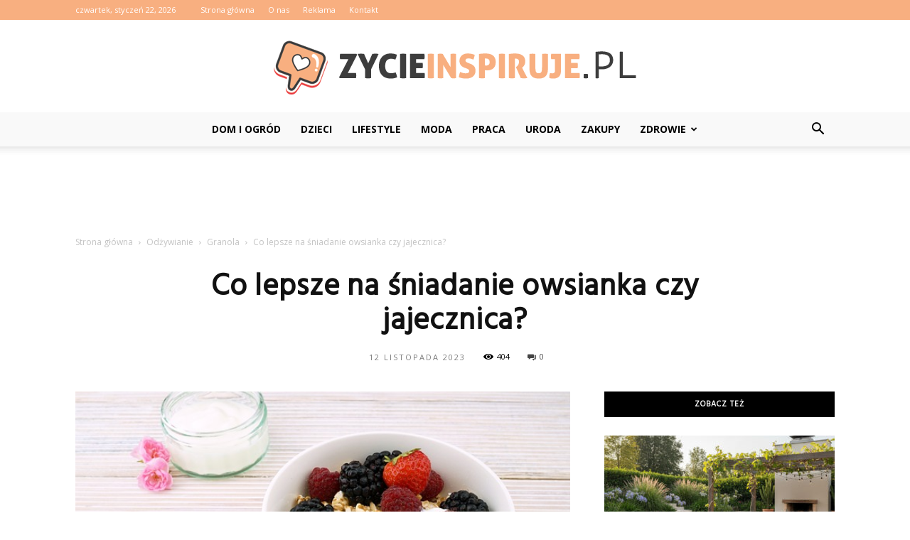

--- FILE ---
content_type: text/html; charset=UTF-8
request_url: https://www.zycieinspiruje.pl/co-lepsze-na-sniadanie-owsianka-czy-jajecznica/
body_size: 110017
content:
<!doctype html >
<!--[if IE 8]>    <html class="ie8" lang="en"> <![endif]-->
<!--[if IE 9]>    <html class="ie9" lang="en"> <![endif]-->
<!--[if gt IE 8]><!--> <html lang="pl-PL"> <!--<![endif]-->
<head>
    <title>Co lepsze na śniadanie owsianka czy jajecznica? - ZycieInspiruje.pl</title>
    <meta charset="UTF-8" />
    <meta name="viewport" content="width=device-width, initial-scale=1.0">
    <link rel="pingback" href="https://www.zycieinspiruje.pl/xmlrpc.php" />
    <meta property="og:image" content="https://www.zycieinspiruje.pl/wp-content/uploads/2023/05/76bb312920bb4e331097783d0e11924a.jpeg" /><meta name="author" content="Redakcja">

<!-- This site is optimized with the Yoast SEO plugin v12.4 - https://yoast.com/wordpress/plugins/seo/ -->
<meta name="robots" content="max-snippet:-1, max-image-preview:large, max-video-preview:-1"/>
<link rel="canonical" href="https://www.zycieinspiruje.pl/co-lepsze-na-sniadanie-owsianka-czy-jajecznica/" />
<meta property="og:locale" content="pl_PL" />
<meta property="og:type" content="article" />
<meta property="og:title" content="Co lepsze na śniadanie owsianka czy jajecznica? - ZycieInspiruje.pl" />
<meta property="og:description" content="Owsianka i jajecznica to dwa popularne wybory na śniadanie. Oba dania są bogate w składniki odżywcze i mogą być zdrowym i sycącym wyborem. Jednakże, które z nich jest lepsze dla Ciebie zależy od Twoich preferencji smakowych i potrzeb żywieniowych. Owsianka Co lepsze na śniadanie owsianka czy jajecznica? Śniadanie to najważniejszy posiłek dnia, który dostarcza nam &hellip;" />
<meta property="og:url" content="https://www.zycieinspiruje.pl/co-lepsze-na-sniadanie-owsianka-czy-jajecznica/" />
<meta property="og:site_name" content="ZycieInspiruje.pl" />
<meta property="article:section" content="Granola" />
<meta property="article:published_time" content="2023-11-12T23:00:00+00:00" />
<meta property="og:image" content="https://www.zycieinspiruje.pl/wp-content/uploads/2023/05/76bb312920bb4e331097783d0e11924a.jpeg" />
<meta property="og:image:secure_url" content="https://www.zycieinspiruje.pl/wp-content/uploads/2023/05/76bb312920bb4e331097783d0e11924a.jpeg" />
<meta property="og:image:width" content="640" />
<meta property="og:image:height" content="426" />
<meta name="twitter:card" content="summary_large_image" />
<meta name="twitter:description" content="Owsianka i jajecznica to dwa popularne wybory na śniadanie. Oba dania są bogate w składniki odżywcze i mogą być zdrowym i sycącym wyborem. Jednakże, które z nich jest lepsze dla Ciebie zależy od Twoich preferencji smakowych i potrzeb żywieniowych. Owsianka Co lepsze na śniadanie owsianka czy jajecznica? Śniadanie to najważniejszy posiłek dnia, który dostarcza nam [&hellip;]" />
<meta name="twitter:title" content="Co lepsze na śniadanie owsianka czy jajecznica? - ZycieInspiruje.pl" />
<meta name="twitter:image" content="https://www.zycieinspiruje.pl/wp-content/uploads/2023/05/76bb312920bb4e331097783d0e11924a.jpeg" />
<script type='application/ld+json' class='yoast-schema-graph yoast-schema-graph--main'>{"@context":"https://schema.org","@graph":[{"@type":"WebSite","@id":"https://www.zycieinspiruje.pl/#website","url":"https://www.zycieinspiruje.pl/","name":"ZycieInspiruje.pl","potentialAction":{"@type":"SearchAction","target":"https://www.zycieinspiruje.pl/?s={search_term_string}","query-input":"required name=search_term_string"}},{"@type":"ImageObject","@id":"https://www.zycieinspiruje.pl/co-lepsze-na-sniadanie-owsianka-czy-jajecznica/#primaryimage","url":"https://www.zycieinspiruje.pl/wp-content/uploads/2023/05/76bb312920bb4e331097783d0e11924a.jpeg","width":640,"height":426,"caption":"Co lepsze na \u015bniadanie owsianka czy jajecznica?"},{"@type":"WebPage","@id":"https://www.zycieinspiruje.pl/co-lepsze-na-sniadanie-owsianka-czy-jajecznica/#webpage","url":"https://www.zycieinspiruje.pl/co-lepsze-na-sniadanie-owsianka-czy-jajecznica/","inLanguage":"pl-PL","name":"Co lepsze na \u015bniadanie owsianka czy jajecznica? - ZycieInspiruje.pl","isPartOf":{"@id":"https://www.zycieinspiruje.pl/#website"},"primaryImageOfPage":{"@id":"https://www.zycieinspiruje.pl/co-lepsze-na-sniadanie-owsianka-czy-jajecznica/#primaryimage"},"datePublished":"2023-11-12T23:00:00+00:00","dateModified":"2023-11-12T23:00:00+00:00","author":{"@id":"https://www.zycieinspiruje.pl/#/schema/person/c7b8f84e268d6478301011da462e3eff"}},{"@type":["Person"],"@id":"https://www.zycieinspiruje.pl/#/schema/person/c7b8f84e268d6478301011da462e3eff","name":"Redakcja","image":{"@type":"ImageObject","@id":"https://www.zycieinspiruje.pl/#authorlogo","url":"https://secure.gravatar.com/avatar/dd2bd1a3995a1b4f607b75c9f466e45a?s=96&d=mm&r=g","caption":"Redakcja"},"sameAs":[]}]}</script>
<!-- / Yoast SEO plugin. -->

<link rel='dns-prefetch' href='//fonts.googleapis.com' />
<link rel='dns-prefetch' href='//s.w.org' />
<link rel="alternate" type="application/rss+xml" title="ZycieInspiruje.pl &raquo; Kanał z wpisami" href="https://www.zycieinspiruje.pl/feed/" />
<link rel="alternate" type="application/rss+xml" title="ZycieInspiruje.pl &raquo; Kanał z komentarzami" href="https://www.zycieinspiruje.pl/comments/feed/" />
<link rel="alternate" type="application/rss+xml" title="ZycieInspiruje.pl &raquo; Co lepsze na śniadanie owsianka czy jajecznica? Kanał z komentarzami" href="https://www.zycieinspiruje.pl/co-lepsze-na-sniadanie-owsianka-czy-jajecznica/feed/" />
		<script type="text/javascript">
			window._wpemojiSettings = {"baseUrl":"https:\/\/s.w.org\/images\/core\/emoji\/11\/72x72\/","ext":".png","svgUrl":"https:\/\/s.w.org\/images\/core\/emoji\/11\/svg\/","svgExt":".svg","source":{"concatemoji":"https:\/\/www.zycieinspiruje.pl\/wp-includes\/js\/wp-emoji-release.min.js?ver=4.9.26"}};
			!function(e,a,t){var n,r,o,i=a.createElement("canvas"),p=i.getContext&&i.getContext("2d");function s(e,t){var a=String.fromCharCode;p.clearRect(0,0,i.width,i.height),p.fillText(a.apply(this,e),0,0);e=i.toDataURL();return p.clearRect(0,0,i.width,i.height),p.fillText(a.apply(this,t),0,0),e===i.toDataURL()}function c(e){var t=a.createElement("script");t.src=e,t.defer=t.type="text/javascript",a.getElementsByTagName("head")[0].appendChild(t)}for(o=Array("flag","emoji"),t.supports={everything:!0,everythingExceptFlag:!0},r=0;r<o.length;r++)t.supports[o[r]]=function(e){if(!p||!p.fillText)return!1;switch(p.textBaseline="top",p.font="600 32px Arial",e){case"flag":return s([55356,56826,55356,56819],[55356,56826,8203,55356,56819])?!1:!s([55356,57332,56128,56423,56128,56418,56128,56421,56128,56430,56128,56423,56128,56447],[55356,57332,8203,56128,56423,8203,56128,56418,8203,56128,56421,8203,56128,56430,8203,56128,56423,8203,56128,56447]);case"emoji":return!s([55358,56760,9792,65039],[55358,56760,8203,9792,65039])}return!1}(o[r]),t.supports.everything=t.supports.everything&&t.supports[o[r]],"flag"!==o[r]&&(t.supports.everythingExceptFlag=t.supports.everythingExceptFlag&&t.supports[o[r]]);t.supports.everythingExceptFlag=t.supports.everythingExceptFlag&&!t.supports.flag,t.DOMReady=!1,t.readyCallback=function(){t.DOMReady=!0},t.supports.everything||(n=function(){t.readyCallback()},a.addEventListener?(a.addEventListener("DOMContentLoaded",n,!1),e.addEventListener("load",n,!1)):(e.attachEvent("onload",n),a.attachEvent("onreadystatechange",function(){"complete"===a.readyState&&t.readyCallback()})),(n=t.source||{}).concatemoji?c(n.concatemoji):n.wpemoji&&n.twemoji&&(c(n.twemoji),c(n.wpemoji)))}(window,document,window._wpemojiSettings);
		</script>
		<style type="text/css">
img.wp-smiley,
img.emoji {
	display: inline !important;
	border: none !important;
	box-shadow: none !important;
	height: 1em !important;
	width: 1em !important;
	margin: 0 .07em !important;
	vertical-align: -0.1em !important;
	background: none !important;
	padding: 0 !important;
}
</style>
<link rel='stylesheet' id='google-fonts-style-css'  href='https://fonts.googleapis.com/css?family=Hind%3A400%7COpen+Sans%3A300italic%2C400%2C400italic%2C600%2C600italic%2C700%7CRoboto%3A300%2C400%2C400italic%2C500%2C500italic%2C700%2C900&#038;ver=7.8.1' type='text/css' media='all' />
<link rel='stylesheet' id='js_composer_front-css'  href='https://www.zycieinspiruje.pl/wp-content/plugins/js_composer/assets/css/js_composer.min.css?ver=5.1.1' type='text/css' media='all' />
<link rel='stylesheet' id='td-theme-css'  href='https://www.zycieinspiruje.pl/wp-content/themes/Newspaper/style.css?ver=7.8.1' type='text/css' media='all' />
<link rel='stylesheet' id='td-theme-demo-style-css'  href='https://www.zycieinspiruje.pl/wp-content/themes/Newspaper/includes/demos/blog_beauty/demo_style.css?ver=7.8.1' type='text/css' media='all' />
<script type='text/javascript' src='https://www.zycieinspiruje.pl/wp-includes/js/jquery/jquery.js?ver=1.12.4'></script>
<script type='text/javascript' src='https://www.zycieinspiruje.pl/wp-includes/js/jquery/jquery-migrate.min.js?ver=1.4.1'></script>
<link rel='https://api.w.org/' href='https://www.zycieinspiruje.pl/wp-json/' />
<link rel="EditURI" type="application/rsd+xml" title="RSD" href="https://www.zycieinspiruje.pl/xmlrpc.php?rsd" />
<link rel="wlwmanifest" type="application/wlwmanifest+xml" href="https://www.zycieinspiruje.pl/wp-includes/wlwmanifest.xml" /> 
<meta name="generator" content="WordPress 4.9.26" />
<link rel='shortlink' href='https://www.zycieinspiruje.pl/?p=2669' />
<link rel="alternate" type="application/json+oembed" href="https://www.zycieinspiruje.pl/wp-json/oembed/1.0/embed?url=https%3A%2F%2Fwww.zycieinspiruje.pl%2Fco-lepsze-na-sniadanie-owsianka-czy-jajecznica%2F" />
<link rel="alternate" type="text/xml+oembed" href="https://www.zycieinspiruje.pl/wp-json/oembed/1.0/embed?url=https%3A%2F%2Fwww.zycieinspiruje.pl%2Fco-lepsze-na-sniadanie-owsianka-czy-jajecznica%2F&#038;format=xml" />
<!--[if lt IE 9]><script src="https://html5shim.googlecode.com/svn/trunk/html5.js"></script><![endif]-->
    <meta name="generator" content="Powered by Visual Composer - drag and drop page builder for WordPress."/>
<!--[if lte IE 9]><link rel="stylesheet" type="text/css" href="https://www.zycieinspiruje.pl/wp-content/plugins/js_composer/assets/css/vc_lte_ie9.min.css" media="screen"><![endif]-->
<!-- JS generated by theme -->

<script>
    
    

	    var tdBlocksArray = []; //here we store all the items for the current page

	    //td_block class - each ajax block uses a object of this class for requests
	    function tdBlock() {
		    this.id = '';
		    this.block_type = 1; //block type id (1-234 etc)
		    this.atts = '';
		    this.td_column_number = '';
		    this.td_current_page = 1; //
		    this.post_count = 0; //from wp
		    this.found_posts = 0; //from wp
		    this.max_num_pages = 0; //from wp
		    this.td_filter_value = ''; //current live filter value
		    this.is_ajax_running = false;
		    this.td_user_action = ''; // load more or infinite loader (used by the animation)
		    this.header_color = '';
		    this.ajax_pagination_infinite_stop = ''; //show load more at page x
	    }


        // td_js_generator - mini detector
        (function(){
            var htmlTag = document.getElementsByTagName("html")[0];

            if ( navigator.userAgent.indexOf("MSIE 10.0") > -1 ) {
                htmlTag.className += ' ie10';
            }

            if ( !!navigator.userAgent.match(/Trident.*rv\:11\./) ) {
                htmlTag.className += ' ie11';
            }

            if ( /(iPad|iPhone|iPod)/g.test(navigator.userAgent) ) {
                htmlTag.className += ' td-md-is-ios';
            }

            var user_agent = navigator.userAgent.toLowerCase();
            if ( user_agent.indexOf("android") > -1 ) {
                htmlTag.className += ' td-md-is-android';
            }

            if ( -1 !== navigator.userAgent.indexOf('Mac OS X')  ) {
                htmlTag.className += ' td-md-is-os-x';
            }

            if ( /chrom(e|ium)/.test(navigator.userAgent.toLowerCase()) ) {
               htmlTag.className += ' td-md-is-chrome';
            }

            if ( -1 !== navigator.userAgent.indexOf('Firefox') ) {
                htmlTag.className += ' td-md-is-firefox';
            }

            if ( -1 !== navigator.userAgent.indexOf('Safari') && -1 === navigator.userAgent.indexOf('Chrome') ) {
                htmlTag.className += ' td-md-is-safari';
            }

            if( -1 !== navigator.userAgent.indexOf('IEMobile') ){
                htmlTag.className += ' td-md-is-iemobile';
            }

        })();




        var tdLocalCache = {};

        ( function () {
            "use strict";

            tdLocalCache = {
                data: {},
                remove: function (resource_id) {
                    delete tdLocalCache.data[resource_id];
                },
                exist: function (resource_id) {
                    return tdLocalCache.data.hasOwnProperty(resource_id) && tdLocalCache.data[resource_id] !== null;
                },
                get: function (resource_id) {
                    return tdLocalCache.data[resource_id];
                },
                set: function (resource_id, cachedData) {
                    tdLocalCache.remove(resource_id);
                    tdLocalCache.data[resource_id] = cachedData;
                }
            };
        })();

    
    
var td_viewport_interval_list=[{"limitBottom":767,"sidebarWidth":228},{"limitBottom":1018,"sidebarWidth":300},{"limitBottom":1140,"sidebarWidth":324}];
var td_animation_stack_effect="type0";
var tds_animation_stack=true;
var td_animation_stack_specific_selectors=".entry-thumb, img";
var td_animation_stack_general_selectors=".td-animation-stack img, .td-animation-stack .entry-thumb, .post img";
var td_ajax_url="https:\/\/www.zycieinspiruje.pl\/wp-admin\/admin-ajax.php?td_theme_name=Newspaper&v=7.8.1";
var td_get_template_directory_uri="https:\/\/www.zycieinspiruje.pl\/wp-content\/themes\/Newspaper";
var tds_snap_menu="";
var tds_logo_on_sticky="";
var tds_header_style="10";
var td_please_wait="Prosz\u0119 czeka\u0107 ...";
var td_email_user_pass_incorrect="U\u017cytkownik lub has\u0142o niepoprawne!";
var td_email_user_incorrect="E-mail lub nazwa u\u017cytkownika jest niepoprawna!";
var td_email_incorrect="E-mail niepoprawny!";
var tds_more_articles_on_post_enable="";
var tds_more_articles_on_post_time_to_wait="";
var tds_more_articles_on_post_pages_distance_from_top=0;
var tds_theme_color_site_wide="#ef7691";
var tds_smart_sidebar="enabled";
var tdThemeName="Newspaper";
var td_magnific_popup_translation_tPrev="Poprzedni (Strza\u0142ka w lewo)";
var td_magnific_popup_translation_tNext="Nast\u0119pny (Strza\u0142ka w prawo)";
var td_magnific_popup_translation_tCounter="%curr% z %total%";
var td_magnific_popup_translation_ajax_tError="Zawarto\u015b\u0107 z %url% nie mo\u017ce by\u0107 za\u0142adowana.";
var td_magnific_popup_translation_image_tError="Obraz #%curr% nie mo\u017ce by\u0107 za\u0142adowany.";
var td_ad_background_click_link="";
var td_ad_background_click_target="";
</script>


<!-- Header style compiled by theme -->

<style>
    
.td-header-wrap .black-menu .sf-menu > .current-menu-item > a,
    .td-header-wrap .black-menu .sf-menu > .current-menu-ancestor > a,
    .td-header-wrap .black-menu .sf-menu > .current-category-ancestor > a,
    .td-header-wrap .black-menu .sf-menu > li > a:hover,
    .td-header-wrap .black-menu .sf-menu > .sfHover > a,
    .td-header-style-12 .td-header-menu-wrap-full,
    .sf-menu > .current-menu-item > a:after,
    .sf-menu > .current-menu-ancestor > a:after,
    .sf-menu > .current-category-ancestor > a:after,
    .sf-menu > li:hover > a:after,
    .sf-menu > .sfHover > a:after,
    .td-header-style-12 .td-affix,
    .header-search-wrap .td-drop-down-search:after,
    .header-search-wrap .td-drop-down-search .btn:hover,
    input[type=submit]:hover,
    .td-read-more a,
    .td-post-category:hover,
    .td-grid-style-1.td-hover-1 .td-big-grid-post:hover .td-post-category,
    .td-grid-style-5.td-hover-1 .td-big-grid-post:hover .td-post-category,
    .td_top_authors .td-active .td-author-post-count,
    .td_top_authors .td-active .td-author-comments-count,
    .td_top_authors .td_mod_wrap:hover .td-author-post-count,
    .td_top_authors .td_mod_wrap:hover .td-author-comments-count,
    .td-404-sub-sub-title a:hover,
    .td-search-form-widget .wpb_button:hover,
    .td-rating-bar-wrap div,
    .td_category_template_3 .td-current-sub-category,
    .dropcap,
    .td_wrapper_video_playlist .td_video_controls_playlist_wrapper,
    .wpb_default,
    .wpb_default:hover,
    .td-left-smart-list:hover,
    .td-right-smart-list:hover,
    .woocommerce-checkout .woocommerce input.button:hover,
    .woocommerce-page .woocommerce a.button:hover,
    .woocommerce-account div.woocommerce .button:hover,
    #bbpress-forums button:hover,
    .bbp_widget_login .button:hover,
    .td-footer-wrapper .td-post-category,
    .td-footer-wrapper .widget_product_search input[type="submit"]:hover,
    .woocommerce .product a.button:hover,
    .woocommerce .product #respond input#submit:hover,
    .woocommerce .checkout input#place_order:hover,
    .woocommerce .woocommerce.widget .button:hover,
    .single-product .product .summary .cart .button:hover,
    .woocommerce-cart .woocommerce table.cart .button:hover,
    .woocommerce-cart .woocommerce .shipping-calculator-form .button:hover,
    .td-next-prev-wrap a:hover,
    .td-load-more-wrap a:hover,
    .td-post-small-box a:hover,
    .page-nav .current,
    .page-nav:first-child > div,
    .td_category_template_8 .td-category-header .td-category a.td-current-sub-category,
    .td_category_template_4 .td-category-siblings .td-category a:hover,
    #bbpress-forums .bbp-pagination .current,
    #bbpress-forums #bbp-single-user-details #bbp-user-navigation li.current a,
    .td-theme-slider:hover .slide-meta-cat a,
    a.vc_btn-black:hover,
    .td-trending-now-wrapper:hover .td-trending-now-title,
    .td-scroll-up,
    .td-smart-list-button:hover,
    .td-weather-information:before,
    .td-weather-week:before,
    .td_block_exchange .td-exchange-header:before,
    .td_block_big_grid_9.td-grid-style-1 .td-post-category,
    .td_block_big_grid_9.td-grid-style-5 .td-post-category,
    .td-grid-style-6.td-hover-1 .td-module-thumb:after,
    .td-pulldown-syle-2 .td-subcat-dropdown ul:after,
    .td_block_template_9 .td-block-title:after,
    .td_block_template_15 .td-block-title:before {
        background-color: #ef7691;
    }

    .global-block-template-4 .td-related-title .td-cur-simple-item:before {
        border-color: #ef7691 transparent transparent transparent !important;
    }

    .woocommerce .woocommerce-message .button:hover,
    .woocommerce .woocommerce-error .button:hover,
    .woocommerce .woocommerce-info .button:hover,
    .global-block-template-4 .td-related-title .td-cur-simple-item,
    .global-block-template-3 .td-related-title .td-cur-simple-item,
    .global-block-template-9 .td-related-title:after {
        background-color: #ef7691 !important;
    }

    .woocommerce .product .onsale,
    .woocommerce.widget .ui-slider .ui-slider-handle {
        background: none #ef7691;
    }

    .woocommerce.widget.widget_layered_nav_filters ul li a {
        background: none repeat scroll 0 0 #ef7691 !important;
    }

    a,
    cite a:hover,
    .td_mega_menu_sub_cats .cur-sub-cat,
    .td-mega-span h3 a:hover,
    .td_mod_mega_menu:hover .entry-title a,
    .header-search-wrap .result-msg a:hover,
    .top-header-menu li a:hover,
    .top-header-menu .current-menu-item > a,
    .top-header-menu .current-menu-ancestor > a,
    .top-header-menu .current-category-ancestor > a,
    .td-social-icon-wrap > a:hover,
    .td-header-sp-top-widget .td-social-icon-wrap a:hover,
    .td-page-content blockquote p,
    .td-post-content blockquote p,
    .mce-content-body blockquote p,
    .comment-content blockquote p,
    .wpb_text_column blockquote p,
    .td_block_text_with_title blockquote p,
    .td_module_wrap:hover .entry-title a,
    .td-subcat-filter .td-subcat-list a:hover,
    .td-subcat-filter .td-subcat-dropdown a:hover,
    .td_quote_on_blocks,
    .dropcap2,
    .dropcap3,
    .td_top_authors .td-active .td-authors-name a,
    .td_top_authors .td_mod_wrap:hover .td-authors-name a,
    .td-post-next-prev-content a:hover,
    .author-box-wrap .td-author-social a:hover,
    .td-author-name a:hover,
    .td-author-url a:hover,
    .td_mod_related_posts:hover h3 > a,
    .td-post-template-11 .td-related-title .td-related-left:hover,
    .td-post-template-11 .td-related-title .td-related-right:hover,
    .td-post-template-11 .td-related-title .td-cur-simple-item,
    .td-post-template-11 .td_block_related_posts .td-next-prev-wrap a:hover,
    .comment-reply-link:hover,
    .logged-in-as a:hover,
    #cancel-comment-reply-link:hover,
    .td-search-query,
    .td-category-header .td-pulldown-category-filter-link:hover,
    .td-category-siblings .td-subcat-dropdown a:hover,
    .td-category-siblings .td-subcat-dropdown a.td-current-sub-category,
    .widget a:hover,
    .archive .widget_archive .current,
    .archive .widget_archive .current a,
    .widget_calendar tfoot a:hover,
    .woocommerce a.added_to_cart:hover,
    #bbpress-forums li.bbp-header .bbp-reply-content span a:hover,
    #bbpress-forums .bbp-forum-freshness a:hover,
    #bbpress-forums .bbp-topic-freshness a:hover,
    #bbpress-forums .bbp-forums-list li a:hover,
    #bbpress-forums .bbp-forum-title:hover,
    #bbpress-forums .bbp-topic-permalink:hover,
    #bbpress-forums .bbp-topic-started-by a:hover,
    #bbpress-forums .bbp-topic-started-in a:hover,
    #bbpress-forums .bbp-body .super-sticky li.bbp-topic-title .bbp-topic-permalink,
    #bbpress-forums .bbp-body .sticky li.bbp-topic-title .bbp-topic-permalink,
    .widget_display_replies .bbp-author-name,
    .widget_display_topics .bbp-author-name,
    .footer-text-wrap .footer-email-wrap a,
    .td-subfooter-menu li a:hover,
    .footer-social-wrap a:hover,
    a.vc_btn-black:hover,
    .td-smart-list-dropdown-wrap .td-smart-list-button:hover,
    .td_module_17 .td-read-more a:hover,
    .td_module_18 .td-read-more a:hover,
    .td_module_19 .td-post-author-name a:hover,
    .td-instagram-user a,
    .td-pulldown-syle-2 .td-subcat-dropdown:hover .td-subcat-more span,
    .td-pulldown-syle-2 .td-subcat-dropdown:hover .td-subcat-more i,
    .td-pulldown-syle-3 .td-subcat-dropdown:hover .td-subcat-more span,
    .td-pulldown-syle-3 .td-subcat-dropdown:hover .td-subcat-more i,
    .td-block-title-wrap .td-wrapper-pulldown-filter .td-pulldown-filter-display-option:hover,
    .td-block-title-wrap .td-wrapper-pulldown-filter .td-pulldown-filter-display-option:hover i,
    .td-block-title-wrap .td-wrapper-pulldown-filter .td-pulldown-filter-link:hover,
    .td-block-title-wrap .td-wrapper-pulldown-filter .td-pulldown-filter-item .td-cur-simple-item,
    .global-block-template-2 .td-related-title .td-cur-simple-item,
    .global-block-template-5 .td-related-title .td-cur-simple-item,
    .global-block-template-6 .td-related-title .td-cur-simple-item,
    .global-block-template-7 .td-related-title .td-cur-simple-item,
    .global-block-template-8 .td-related-title .td-cur-simple-item,
    .global-block-template-9 .td-related-title .td-cur-simple-item,
    .global-block-template-10 .td-related-title .td-cur-simple-item,
    .global-block-template-11 .td-related-title .td-cur-simple-item,
    .global-block-template-12 .td-related-title .td-cur-simple-item,
    .global-block-template-13 .td-related-title .td-cur-simple-item,
    .global-block-template-14 .td-related-title .td-cur-simple-item,
    .global-block-template-15 .td-related-title .td-cur-simple-item,
    .global-block-template-16 .td-related-title .td-cur-simple-item,
    .global-block-template-17 .td-related-title .td-cur-simple-item,
    .td-theme-wrap .sf-menu ul .td-menu-item > a:hover,
    .td-theme-wrap .sf-menu ul .sfHover > a,
    .td-theme-wrap .sf-menu ul .current-menu-ancestor > a,
    .td-theme-wrap .sf-menu ul .current-category-ancestor > a,
    .td-theme-wrap .sf-menu ul .current-menu-item > a {
        color: #ef7691;
    }

    a.vc_btn-black.vc_btn_square_outlined:hover,
    a.vc_btn-black.vc_btn_outlined:hover,
    .td-mega-menu-page .wpb_content_element ul li a:hover,
     .td-theme-wrap .td-aj-search-results .td_module_wrap:hover .entry-title a,
    .td-theme-wrap .header-search-wrap .result-msg a:hover {
        color: #ef7691 !important;
    }

    .td-next-prev-wrap a:hover,
    .td-load-more-wrap a:hover,
    .td-post-small-box a:hover,
    .page-nav .current,
    .page-nav:first-child > div,
    .td_category_template_8 .td-category-header .td-category a.td-current-sub-category,
    .td_category_template_4 .td-category-siblings .td-category a:hover,
    #bbpress-forums .bbp-pagination .current,
    .post .td_quote_box,
    .page .td_quote_box,
    a.vc_btn-black:hover,
    .td_block_template_5 .td-block-title > * {
        border-color: #ef7691;
    }

    .td_wrapper_video_playlist .td_video_currently_playing:after {
        border-color: #ef7691 !important;
    }

    .header-search-wrap .td-drop-down-search:before {
        border-color: transparent transparent #ef7691 transparent;
    }

    .block-title > span,
    .block-title > a,
    .block-title > label,
    .widgettitle,
    .widgettitle:after,
    .td-trending-now-title,
    .td-trending-now-wrapper:hover .td-trending-now-title,
    .wpb_tabs li.ui-tabs-active a,
    .wpb_tabs li:hover a,
    .vc_tta-container .vc_tta-color-grey.vc_tta-tabs-position-top.vc_tta-style-classic .vc_tta-tabs-container .vc_tta-tab.vc_active > a,
    .vc_tta-container .vc_tta-color-grey.vc_tta-tabs-position-top.vc_tta-style-classic .vc_tta-tabs-container .vc_tta-tab:hover > a,
    .td_block_template_1 .td-related-title .td-cur-simple-item,
    .woocommerce .product .products h2,
    .td-subcat-filter .td-subcat-dropdown:hover .td-subcat-more {
    	background-color: #ef7691;
    }

    .woocommerce div.product .woocommerce-tabs ul.tabs li.active {
    	background-color: #ef7691 !important;
    }

    .block-title,
    .td_block_template_1 .td-related-title,
    .wpb_tabs .wpb_tabs_nav,
    .vc_tta-container .vc_tta-color-grey.vc_tta-tabs-position-top.vc_tta-style-classic .vc_tta-tabs-container,
    .woocommerce div.product .woocommerce-tabs ul.tabs:before {
        border-color: #ef7691;
    }
    .td_block_wrap .td-subcat-item a.td-cur-simple-item {
	    color: #ef7691;
	}


    
    .td-grid-style-4 .entry-title
    {
        background-color: rgba(239, 118, 145, 0.7);
    }

    
    .td-header-wrap .td-header-top-menu-full,
    .td-header-wrap .top-header-menu .sub-menu {
        background-color: #f8af80;
    }
    .td-header-style-8 .td-header-top-menu-full {
        background-color: transparent;
    }
    .td-header-style-8 .td-header-top-menu-full .td-header-top-menu {
        background-color: #f8af80;
        padding-left: 15px;
        padding-right: 15px;
    }

    .td-header-wrap .td-header-top-menu-full .td-header-top-menu,
    .td-header-wrap .td-header-top-menu-full {
        border-bottom: none;
    }


    
    .td-header-top-menu,
    .td-header-top-menu a,
    .td-header-wrap .td-header-top-menu-full .td-header-top-menu,
    .td-header-wrap .td-header-top-menu-full a,
    .td-header-style-8 .td-header-top-menu,
    .td-header-style-8 .td-header-top-menu a {
        color: #ffffff;
    }

    
    .top-header-menu .current-menu-item > a,
    .top-header-menu .current-menu-ancestor > a,
    .top-header-menu .current-category-ancestor > a,
    .top-header-menu li a:hover {
        color: #000000;
    }

    
    .td-header-wrap .td-header-sp-top-widget .td-icon-font {
        color: #ffffff;
    }

    
    .td-header-wrap .td-header-menu-wrap-full,
    .sf-menu > .current-menu-ancestor > a,
    .sf-menu > .current-category-ancestor > a,
    .td-header-menu-wrap.td-affix,
    .td-header-style-3 .td-header-main-menu,
    .td-header-style-3 .td-affix .td-header-main-menu,
    .td-header-style-4 .td-header-main-menu,
    .td-header-style-4 .td-affix .td-header-main-menu,
    .td-header-style-8 .td-header-menu-wrap.td-affix,
    .td-header-style-8 .td-header-top-menu-full {
		background-color: #f9f9f9;
    }


    .td-boxed-layout .td-header-style-3 .td-header-menu-wrap,
    .td-boxed-layout .td-header-style-4 .td-header-menu-wrap,
    .td-header-style-3 .td_stretch_content .td-header-menu-wrap,
    .td-header-style-4 .td_stretch_content .td-header-menu-wrap {
    	background-color: #f9f9f9 !important;
    }


    @media (min-width: 1019px) {
        .td-header-style-1 .td-header-sp-recs,
        .td-header-style-1 .td-header-sp-logo {
            margin-bottom: 28px;
        }
    }

    @media (min-width: 768px) and (max-width: 1018px) {
        .td-header-style-1 .td-header-sp-recs,
        .td-header-style-1 .td-header-sp-logo {
            margin-bottom: 14px;
        }
    }

    .td-header-style-7 .td-header-top-menu {
        border-bottom: none;
    }


    
    .sf-menu > .current-menu-item > a:after,
    .sf-menu > .current-menu-ancestor > a:after,
    .sf-menu > .current-category-ancestor > a:after,
    .sf-menu > li:hover > a:after,
    .sf-menu > .sfHover > a:after,
    .td_block_mega_menu .td-next-prev-wrap a:hover,
    .td-mega-span .td-post-category:hover,
    .td-header-wrap .black-menu .sf-menu > li > a:hover,
    .td-header-wrap .black-menu .sf-menu > .current-menu-ancestor > a,
    .td-header-wrap .black-menu .sf-menu > .sfHover > a,
    .header-search-wrap .td-drop-down-search:after,
    .header-search-wrap .td-drop-down-search .btn:hover,
    .td-header-wrap .black-menu .sf-menu > .current-menu-item > a,
    .td-header-wrap .black-menu .sf-menu > .current-menu-ancestor > a,
    .td-header-wrap .black-menu .sf-menu > .current-category-ancestor > a {
        background-color: #f8af80;
    }


    .td_block_mega_menu .td-next-prev-wrap a:hover {
        border-color: #f8af80;
    }

    .header-search-wrap .td-drop-down-search:before {
        border-color: transparent transparent #f8af80 transparent;
    }

    .td_mega_menu_sub_cats .cur-sub-cat,
    .td_mod_mega_menu:hover .entry-title a,
    .td-theme-wrap .sf-menu ul .td-menu-item > a:hover,
    .td-theme-wrap .sf-menu ul .sfHover > a,
    .td-theme-wrap .sf-menu ul .current-menu-ancestor > a,
    .td-theme-wrap .sf-menu ul .current-category-ancestor > a,
    .td-theme-wrap .sf-menu ul .current-menu-item > a {
        color: #f8af80;
    }


    
    .td-header-wrap .td-header-menu-wrap .sf-menu > li > a,
    .td-header-wrap .header-search-wrap .td-icon-search {
        color: #000000;
    }

    
    .td-menu-background:before,
    .td-search-background:before {
        background: rgba(0,0,0,0.8);
        background: -moz-linear-gradient(top, rgba(0,0,0,0.8) 0%, rgba(0,0,0,0.65) 100%);
        background: -webkit-gradient(left top, left bottom, color-stop(0%, rgba(0,0,0,0.8)), color-stop(100%, rgba(0,0,0,0.65)));
        background: -webkit-linear-gradient(top, rgba(0,0,0,0.8) 0%, rgba(0,0,0,0.65) 100%);
        background: -o-linear-gradient(top, rgba(0,0,0,0.8) 0%, @mobileu_gradient_two_mob 100%);
        background: -ms-linear-gradient(top, rgba(0,0,0,0.8) 0%, rgba(0,0,0,0.65) 100%);
        background: linear-gradient(to bottom, rgba(0,0,0,0.8) 0%, rgba(0,0,0,0.65) 100%);
        filter: progid:DXImageTransform.Microsoft.gradient( startColorstr='rgba(0,0,0,0.8)', endColorstr='rgba(0,0,0,0.65)', GradientType=0 );
    }

    
    .td-mobile-content .current-menu-item > a,
    .td-mobile-content .current-menu-ancestor > a,
    .td-mobile-content .current-category-ancestor > a,
    #td-mobile-nav .td-menu-login-section a:hover,
    #td-mobile-nav .td-register-section a:hover,
    #td-mobile-nav .td-menu-socials-wrap a:hover i,
    .td-search-close a:hover i {
        color: #ef7691;
    }

    
    .td-footer-wrapper,
    .td-footer-wrapper .td_block_template_7 .td-block-title > *,
    .td-footer-wrapper .td_block_template_17 .td-block-title,
    .td-footer-wrapper .td-block-title-wrap .td-wrapper-pulldown-filter {
        background-color: #f9f9f9;
    }

    
    .td-footer-wrapper,
    .td-footer-wrapper a,
    .td-footer-wrapper .block-title a,
    .td-footer-wrapper .block-title span,
    .td-footer-wrapper .block-title label,
    .td-footer-wrapper .td-excerpt,
    .td-footer-wrapper .td-post-author-name span,
    .td-footer-wrapper .td-post-date,
    .td-footer-wrapper .td-social-style3 .td_social_type a,
    .td-footer-wrapper .td-social-style3,
    .td-footer-wrapper .td-social-style4 .td_social_type a,
    .td-footer-wrapper .td-social-style4,
    .td-footer-wrapper .td-social-style9,
    .td-footer-wrapper .td-social-style10,
    .td-footer-wrapper .td-social-style2 .td_social_type a,
    .td-footer-wrapper .td-social-style8 .td_social_type a,
    .td-footer-wrapper .td-social-style2 .td_social_type,
    .td-footer-wrapper .td-social-style8 .td_social_type,
    .td-footer-template-13 .td-social-name,
    .td-footer-wrapper .td_block_template_7 .td-block-title > * {
        color: #000000;
    }

    .td-footer-wrapper .widget_calendar th,
    .td-footer-wrapper .widget_calendar td,
    .td-footer-wrapper .td-social-style2 .td_social_type .td-social-box,
    .td-footer-wrapper .td-social-style8 .td_social_type .td-social-box,
    .td-social-style-2 .td-icon-font:after {
        border-color: #000000;
    }

    .td-footer-wrapper .td-module-comments a,
    .td-footer-wrapper .td-post-category,
    .td-footer-wrapper .td-slide-meta .td-post-author-name span,
    .td-footer-wrapper .td-slide-meta .td-post-date {
        color: #fff;
    }

    
    .td-footer-bottom-full .td-container::before {
        background-color: rgba(0, 0, 0, 0.1);
    }

    
	.td-footer-wrapper .block-title > span,
    .td-footer-wrapper .block-title > a,
    .td-footer-wrapper .widgettitle,
    .td-theme-wrap .td-footer-wrapper .td-container .td-block-title > *,
    .td-theme-wrap .td-footer-wrapper .td_block_template_6 .td-block-title:before {
    	color: #000000;
    }

    
    .td-footer-wrapper .footer-social-wrap .td-icon-font {
        color: #000000;
    }

    
    .td-sub-footer-container {
        background-color: #f8af80;
    }

    
    .td-sub-footer-container,
    .td-subfooter-menu li a {
        color: #ffffff;
    }

    
    .td-subfooter-menu li a:hover {
        color: #000000;
    }


    
    .block-title > span,
    .block-title > a,
    .widgettitle,
    .td-trending-now-title,
    .wpb_tabs li a,
    .vc_tta-container .vc_tta-color-grey.vc_tta-tabs-position-top.vc_tta-style-classic .vc_tta-tabs-container .vc_tta-tab > a,
    .td-theme-wrap .td-related-title a,
    .woocommerce div.product .woocommerce-tabs ul.tabs li a,
    .woocommerce .product .products h2,
    .td-theme-wrap .td-block-title {
        font-family:Hind;
	font-size:16px;
	font-weight:normal;
	
    }
    
    .td_module_3 .td-module-title {
    	font-family:Hind;
	font-size:16px;
	
    }
    
    .td_module_6 .td-module-title {
    	font-family:Hind;
	font-weight:normal;
	
    }
    
    .td_module_11 .td-module-title {
    	font-family:Hind;
	
    }
    
    .td_module_18 .td-module-title {
    	font-family:Hind;
	font-size:30px;
	line-height:38px;
	font-weight:normal;
	
    }
    
    .td_module_mx16 .td-module-title a {
    	font-style:italic;
	
    }
    
    .td-big-grid-post.td-big-thumb .td-big-grid-meta,
    .td-big-thumb .td-big-grid-meta .entry-title {
        font-family:Hind;
	font-size:32px;
	line-height:40px;
	
    }
    
    .td-big-grid-post.td-medium-thumb .td-big-grid-meta,
    .td-medium-thumb .td-big-grid-meta .entry-title {
        font-family:Hind;
	font-size:26px;
	
    }
    
    .td-big-grid-post.td-small-thumb .td-big-grid-meta,
    .td-small-thumb .td-big-grid-meta .entry-title {
        font-family:Hind;
	font-size:20px;
	line-height:25px;
	
    }
    
    .td-big-grid-post.td-tiny-thumb .td-big-grid-meta,
    .td-tiny-thumb .td-big-grid-meta .entry-title {
        font-family:Hind;
	font-size:18px;
	
    }
    
	.post .td-post-header .entry-title {
		font-family:Hind;
	
	}
    
    .td-post-template-default .td-post-header .entry-title {
        font-size:34px;
	line-height:38px;
	
    }



/* Style generated by theme for demo: blog_beauty */

.td-blog-beauty .td-header-style-11 .sf-menu > li > a:hover,
		.td-blog-beauty .td-header-style-11 .sf-menu > .sfHover > a,
		.td-blog-beauty .td-header-style-11 .sf-menu > .current-menu-item > a,
		.td-blog-beauty .td-header-style-11 .sf-menu > .current-menu-ancestor > a,
		.td-blog-beauty .td-header-style-11 .sf-menu > .current-category-ancestor > a,
		.td-blog-beauty .td-module-meta-info .td-post-category,
		.td-blog-beauty .td_block_5 .td-post-category {
   		    color: #ef7691;
   		}

		.td-blog-beauty #td-theme-settings .td-skin-buy a,
		.td-blog-beauty .td-grid-style-5 .td-post-category,
		.td-blog-beauty .td-read-more a:hover,
  		.td-blog-beauty .td-load-more-wrap a:hover {
   			background-color: #ef7691 !important;
   		}

   		.td-blog-beauty .td-read-more a:hover,
  		.td-blog-beauty .td-load-more-wrap a:hover {
   			border-color: #ef7691;
   		}
</style>

<script>
  (function(i,s,o,g,r,a,m){i['GoogleAnalyticsObject']=r;i[r]=i[r]||function(){
  (i[r].q=i[r].q||[]).push(arguments)},i[r].l=1*new Date();a=s.createElement(o),
  m=s.getElementsByTagName(o)[0];a.async=1;a.src=g;m.parentNode.insertBefore(a,m)
  })(window,document,'script','https://www.google-analytics.com/analytics.js','ga');

  ga('create', 'UA-156520065-9', 'auto');
  ga('send', 'pageview');

</script><noscript><style type="text/css"> .wpb_animate_when_almost_visible { opacity: 1; }</style></noscript><script data-ad-client="ca-pub-8625692594371015" async src="https://pagead2.googlesyndication.com/pagead/js/adsbygoogle.js"></script>
</head>

<body class="post-template-default single single-post postid-2669 single-format-standard co-lepsze-na-sniadanie-owsianka-czy-jajecznica global-block-template-1 td-blog-beauty single_template_13 wpb-js-composer js-comp-ver-5.1.1 vc_responsive td-animation-stack-type0 td-full-layout" itemscope="itemscope" itemtype="https://schema.org/WebPage">

        <div class="td-scroll-up"><i class="td-icon-menu-up"></i></div>
    
    <div class="td-menu-background"></div>
<div id="td-mobile-nav">
    <div class="td-mobile-container">
        <!-- mobile menu top section -->
        <div class="td-menu-socials-wrap">
            <!-- socials -->
            <div class="td-menu-socials">
                            </div>
            <!-- close button -->
            <div class="td-mobile-close">
                <a href="#"><i class="td-icon-close-mobile"></i></a>
            </div>
        </div>

        <!-- login section -->
        
        <!-- menu section -->
        <div class="td-mobile-content">
            <div class="menu-menu-container"><ul id="menu-menu" class="td-mobile-main-menu"><li id="menu-item-24" class="menu-item menu-item-type-taxonomy menu-item-object-category menu-item-first menu-item-24"><a href="https://www.zycieinspiruje.pl/category/dom-i-ogrod/">Dom i ogród</a></li>
<li id="menu-item-25" class="menu-item menu-item-type-taxonomy menu-item-object-category menu-item-25"><a href="https://www.zycieinspiruje.pl/category/dzieci/">Dzieci</a></li>
<li id="menu-item-26" class="menu-item menu-item-type-taxonomy menu-item-object-category menu-item-26"><a href="https://www.zycieinspiruje.pl/category/lifestyle/">Lifestyle</a></li>
<li id="menu-item-27" class="menu-item menu-item-type-taxonomy menu-item-object-category menu-item-27"><a href="https://www.zycieinspiruje.pl/category/moda/">Moda</a></li>
<li id="menu-item-28" class="menu-item menu-item-type-taxonomy menu-item-object-category menu-item-28"><a href="https://www.zycieinspiruje.pl/category/praca/">Praca</a></li>
<li id="menu-item-29" class="menu-item menu-item-type-taxonomy menu-item-object-category menu-item-29"><a href="https://www.zycieinspiruje.pl/category/uroda/">Uroda</a></li>
<li id="menu-item-30" class="menu-item menu-item-type-taxonomy menu-item-object-category menu-item-30"><a href="https://www.zycieinspiruje.pl/category/zakupy/">Zakupy</a></li>
<li id="menu-item-31" class="menu-item menu-item-type-taxonomy menu-item-object-category current-post-ancestor menu-item-has-children menu-item-31"><a href="https://www.zycieinspiruje.pl/category/zdrowie/">Zdrowie<i class="td-icon-menu-right td-element-after"></i></a>
<ul class="sub-menu">
	<li id="menu-item-238" class="menu-item menu-item-type-taxonomy menu-item-object-category menu-item-has-children menu-item-238"><a href="https://www.zycieinspiruje.pl/category/zdrowie/terapia-emocjonalna/">Terapia emocjonalna<i class="td-icon-menu-right td-element-after"></i></a>
	<ul class="sub-menu">
		<li id="menu-item-239" class="menu-item menu-item-type-taxonomy menu-item-object-category menu-item-239"><a href="https://www.zycieinspiruje.pl/category/zdrowie/terapia-emocjonalna/terapia-depresji/">Terapia depresji</a></li>
		<li id="menu-item-240" class="menu-item menu-item-type-taxonomy menu-item-object-category menu-item-240"><a href="https://www.zycieinspiruje.pl/category/zdrowie/terapia-emocjonalna/terapia-gniewu/">Terapia gniewu</a></li>
		<li id="menu-item-241" class="menu-item menu-item-type-taxonomy menu-item-object-category menu-item-241"><a href="https://www.zycieinspiruje.pl/category/zdrowie/terapia-emocjonalna/terapia-radzenia-sobie-ze-stresem/">Terapia radzenia sobie ze stresem</a></li>
		<li id="menu-item-242" class="menu-item menu-item-type-taxonomy menu-item-object-category menu-item-242"><a href="https://www.zycieinspiruje.pl/category/zdrowie/terapia-emocjonalna/terapia-samoakceptacji/">Terapia samoakceptacji</a></li>
		<li id="menu-item-243" class="menu-item menu-item-type-taxonomy menu-item-object-category menu-item-243"><a href="https://www.zycieinspiruje.pl/category/zdrowie/terapia-emocjonalna/terapia-zaburzen-lekowych/">Terapia zaburzeń lękowych</a></li>
	</ul>
</li>
</ul>
</li>
</ul></div>        </div>
    </div>

    <!-- register/login section -->
    </div>    <div class="td-search-background"></div>
<div class="td-search-wrap-mob">
	<div class="td-drop-down-search" aria-labelledby="td-header-search-button">
		<form method="get" class="td-search-form" action="https://www.zycieinspiruje.pl/">
			<!-- close button -->
			<div class="td-search-close">
				<a href="#"><i class="td-icon-close-mobile"></i></a>
			</div>
			<div role="search" class="td-search-input">
				<span>Wyszukiwanie</span>
				<input id="td-header-search-mob" type="text" value="" name="s" autocomplete="off" />
			</div>
		</form>
		<div id="td-aj-search-mob"></div>
	</div>
</div>    
    
    <div id="td-outer-wrap" class="td-theme-wrap">
    
        <!--
Header style 10
-->

<div class="td-header-wrap td-header-style-10">

	<div class="td-header-top-menu-full td-container-wrap ">
		<div class="td-container td-header-row td-header-top-menu">
            
    <div class="top-bar-style-1">
        
<div class="td-header-sp-top-menu">


	        <div class="td_data_time">
            <div >

                czwartek, styczeń 22, 2026
            </div>
        </div>
    <div class="menu-top-container"><ul id="menu-top" class="top-header-menu"><li id="menu-item-32" class="menu-item menu-item-type-post_type menu-item-object-page menu-item-home menu-item-first td-menu-item td-normal-menu menu-item-32"><a href="https://www.zycieinspiruje.pl/">Strona główna</a></li>
<li id="menu-item-35" class="menu-item menu-item-type-post_type menu-item-object-page td-menu-item td-normal-menu menu-item-35"><a href="https://www.zycieinspiruje.pl/o-nas/">O nas</a></li>
<li id="menu-item-34" class="menu-item menu-item-type-post_type menu-item-object-page td-menu-item td-normal-menu menu-item-34"><a href="https://www.zycieinspiruje.pl/reklama/">Reklama</a></li>
<li id="menu-item-33" class="menu-item menu-item-type-post_type menu-item-object-page td-menu-item td-normal-menu menu-item-33"><a href="https://www.zycieinspiruje.pl/kontakt/">Kontakt</a></li>
</ul></div></div>
        <div class="td-header-sp-top-widget">
    </div>
    </div>

<!-- LOGIN MODAL -->
		</div>
	</div>

    <div class="td-banner-wrap-full td-logo-wrap-full  td-container-wrap ">
        <div class="td-header-sp-logo">
            			<a class="td-main-logo" href="https://www.zycieinspiruje.pl/">
				<img src="https://www.zycieinspiruje.pl/wp-content/uploads/2020/02/zycieinspiruje.png" alt="ZycieInspiruje.pl" title="ZycieInspiruje.pl"/>
				<span class="td-visual-hidden">ZycieInspiruje.pl</span>
			</a>
		        </div>
    </div>

	<div class="td-header-menu-wrap-full td-container-wrap ">
		<div class="td-header-menu-wrap td-header-gradient">
			<div class="td-container td-header-row td-header-main-menu">
				<div id="td-header-menu" role="navigation">
    <div id="td-top-mobile-toggle"><a href="#"><i class="td-icon-font td-icon-mobile"></i></a></div>
    <div class="td-main-menu-logo td-logo-in-header">
                <a class="td-main-logo" href="https://www.zycieinspiruje.pl/">
            <img src="https://www.zycieinspiruje.pl/wp-content/uploads/2020/02/zycieinspiruje.png" alt="ZycieInspiruje.pl" title="ZycieInspiruje.pl"/>
        </a>
        </div>
    <div class="menu-menu-container"><ul id="menu-menu-1" class="sf-menu"><li class="menu-item menu-item-type-taxonomy menu-item-object-category menu-item-first td-menu-item td-normal-menu menu-item-24"><a href="https://www.zycieinspiruje.pl/category/dom-i-ogrod/">Dom i ogród</a></li>
<li class="menu-item menu-item-type-taxonomy menu-item-object-category td-menu-item td-normal-menu menu-item-25"><a href="https://www.zycieinspiruje.pl/category/dzieci/">Dzieci</a></li>
<li class="menu-item menu-item-type-taxonomy menu-item-object-category td-menu-item td-normal-menu menu-item-26"><a href="https://www.zycieinspiruje.pl/category/lifestyle/">Lifestyle</a></li>
<li class="menu-item menu-item-type-taxonomy menu-item-object-category td-menu-item td-normal-menu menu-item-27"><a href="https://www.zycieinspiruje.pl/category/moda/">Moda</a></li>
<li class="menu-item menu-item-type-taxonomy menu-item-object-category td-menu-item td-normal-menu menu-item-28"><a href="https://www.zycieinspiruje.pl/category/praca/">Praca</a></li>
<li class="menu-item menu-item-type-taxonomy menu-item-object-category td-menu-item td-normal-menu menu-item-29"><a href="https://www.zycieinspiruje.pl/category/uroda/">Uroda</a></li>
<li class="menu-item menu-item-type-taxonomy menu-item-object-category td-menu-item td-normal-menu menu-item-30"><a href="https://www.zycieinspiruje.pl/category/zakupy/">Zakupy</a></li>
<li class="menu-item menu-item-type-taxonomy menu-item-object-category current-post-ancestor menu-item-has-children td-menu-item td-normal-menu menu-item-31"><a href="https://www.zycieinspiruje.pl/category/zdrowie/">Zdrowie</a>
<ul class="sub-menu">
	<li class="menu-item menu-item-type-taxonomy menu-item-object-category menu-item-has-children td-menu-item td-normal-menu menu-item-238"><a href="https://www.zycieinspiruje.pl/category/zdrowie/terapia-emocjonalna/">Terapia emocjonalna</a>
	<ul class="sub-menu">
		<li class="menu-item menu-item-type-taxonomy menu-item-object-category td-menu-item td-normal-menu menu-item-239"><a href="https://www.zycieinspiruje.pl/category/zdrowie/terapia-emocjonalna/terapia-depresji/">Terapia depresji</a></li>
		<li class="menu-item menu-item-type-taxonomy menu-item-object-category td-menu-item td-normal-menu menu-item-240"><a href="https://www.zycieinspiruje.pl/category/zdrowie/terapia-emocjonalna/terapia-gniewu/">Terapia gniewu</a></li>
		<li class="menu-item menu-item-type-taxonomy menu-item-object-category td-menu-item td-normal-menu menu-item-241"><a href="https://www.zycieinspiruje.pl/category/zdrowie/terapia-emocjonalna/terapia-radzenia-sobie-ze-stresem/">Terapia radzenia sobie ze stresem</a></li>
		<li class="menu-item menu-item-type-taxonomy menu-item-object-category td-menu-item td-normal-menu menu-item-242"><a href="https://www.zycieinspiruje.pl/category/zdrowie/terapia-emocjonalna/terapia-samoakceptacji/">Terapia samoakceptacji</a></li>
		<li class="menu-item menu-item-type-taxonomy menu-item-object-category td-menu-item td-normal-menu menu-item-243"><a href="https://www.zycieinspiruje.pl/category/zdrowie/terapia-emocjonalna/terapia-zaburzen-lekowych/">Terapia zaburzeń lękowych</a></li>
	</ul>
</li>
</ul>
</li>
</ul></div></div>


<div class="td-search-wrapper">
    <div id="td-top-search">
        <!-- Search -->
        <div class="header-search-wrap">
            <div class="dropdown header-search">
                <a id="td-header-search-button" href="#" role="button" class="dropdown-toggle " data-toggle="dropdown"><i class="td-icon-search"></i></a>
                <a id="td-header-search-button-mob" href="#" role="button" class="dropdown-toggle " data-toggle="dropdown"><i class="td-icon-search"></i></a>
            </div>
        </div>
    </div>
</div>

<div class="header-search-wrap">
	<div class="dropdown header-search">
		<div class="td-drop-down-search" aria-labelledby="td-header-search-button">
			<form method="get" class="td-search-form" action="https://www.zycieinspiruje.pl/">
				<div role="search" class="td-head-form-search-wrap">
					<input id="td-header-search" type="text" value="" name="s" autocomplete="off" /><input class="wpb_button wpb_btn-inverse btn" type="submit" id="td-header-search-top" value="Wyszukiwanie" />
				</div>
			</form>
			<div id="td-aj-search"></div>
		</div>
	</div>
</div>			</div>
		</div>
	</div>

    <div class="td-banner-wrap-full td-banner-bg td-container-wrap ">
        <div class="td-container-header td-header-row td-header-header">
            <div class="td-header-sp-recs">
                <div class="td-header-rec-wrap">
    
 <!-- A generated by theme --> 

<script async src="//pagead2.googlesyndication.com/pagead/js/adsbygoogle.js"></script><div class="td-g-rec td-g-rec-id-header ">
<script type="text/javascript">
var td_screen_width = window.innerWidth;

                    if ( td_screen_width >= 1140 ) {
                        /* large monitors */
                        document.write('<ins class="adsbygoogle" style="display:inline-block;width:728px;height:90px" data-ad-client="ca-pub-8625692594371015" data-ad-slot="2368243230"></ins>');
                        (adsbygoogle = window.adsbygoogle || []).push({});
                    }
            
	                    if ( td_screen_width >= 1019  && td_screen_width < 1140 ) {
	                        /* landscape tablets */
                        document.write('<ins class="adsbygoogle" style="display:inline-block;width:468px;height:60px" data-ad-client="ca-pub-8625692594371015" data-ad-slot="2368243230"></ins>');
	                        (adsbygoogle = window.adsbygoogle || []).push({});
	                    }
	                
                    if ( td_screen_width >= 768  && td_screen_width < 1019 ) {
                        /* portrait tablets */
                        document.write('<ins class="adsbygoogle" style="display:inline-block;width:468px;height:60px" data-ad-client="ca-pub-8625692594371015" data-ad-slot="2368243230"></ins>');
                        (adsbygoogle = window.adsbygoogle || []).push({});
                    }
                
                    if ( td_screen_width < 768 ) {
                        /* Phones */
                        document.write('<ins class="adsbygoogle" style="display:inline-block;width:320px;height:50px" data-ad-client="ca-pub-8625692594371015" data-ad-slot="2368243230"></ins>');
                        (adsbygoogle = window.adsbygoogle || []).push({});
                    }
                </script>
</div>

 <!-- end A --> 


</div>            </div>
        </div>
    </div>

</div><div class="td-main-content-wrap td-container-wrap">
    <div class="td-container td-post-template-13">
        <article id="post-2669" class="post-2669 post type-post status-publish format-standard has-post-thumbnail hentry category-granola" itemscope itemtype="https://schema.org/Article">
            <div class="td-pb-row">
                <div class="td-pb-span12">
                    <div class="td-post-header">
                        <div class="td-crumb-container"><div class="entry-crumbs" itemscope itemtype="http://schema.org/BreadcrumbList"><span class="td-bred-first"><a href="https://www.zycieinspiruje.pl/">Strona główna</a></span> <i class="td-icon-right td-bread-sep"></i> <span itemscope itemprop="itemListElement" itemtype="http://schema.org/ListItem">
                               <a title="Zobacz wszystkie wiadomości Odżywianie" class="entry-crumb" itemscope itemprop="item" itemtype="http://schema.org/Thing" href="https://www.zycieinspiruje.pl/category/zdrowie/odzywianie/">
                                  <span itemprop="name">Odżywianie</span>    </a>    <meta itemprop="position" content = "1"></span> <i class="td-icon-right td-bread-sep"></i> <span itemscope itemprop="itemListElement" itemtype="http://schema.org/ListItem">
                               <a title="Zobacz wszystkie wiadomości Granola" class="entry-crumb" itemscope itemprop="item" itemtype="http://schema.org/Thing" href="https://www.zycieinspiruje.pl/category/zdrowie/odzywianie/granola/">
                                  <span itemprop="name">Granola</span>    </a>    <meta itemprop="position" content = "2"></span> <i class="td-icon-right td-bread-sep td-bred-no-url-last"></i> <span class="td-bred-no-url-last">Co lepsze na śniadanie owsianka czy jajecznica?</span></div></div>

                        
                        <header class="td-post-title">
                                                        <h1 class="entry-title">Co lepsze na śniadanie owsianka czy jajecznica?</h1>

                            

                            <div class="td-module-meta-info">
                                <div class="td-post-author-name"><div class="td-author-by">Przez</div> <a href="https://www.zycieinspiruje.pl/author/zycieinspirujez/">Redakcja</a><div class="td-author-line"> - </div> </div>                                <span class="td-post-date"><time class="entry-date updated td-module-date" datetime="2023-11-12T23:00:00+00:00" >12 listopada 2023</time></span>                                <div class="td-post-views"><i class="td-icon-views"></i><span class="td-nr-views-2669">404</span></div>                                <div class="td-post-comments"><a href="https://www.zycieinspiruje.pl/co-lepsze-na-sniadanie-owsianka-czy-jajecznica/#respond"><i class="td-icon-comments"></i>0</a></div>                            </div>

                        </header>

                                            </div>
                </div>
            </div> <!-- /.td-pb-row -->

            <div class="td-pb-row">
                                            <div class="td-pb-span8 td-main-content" role="main">
                                <div class="td-ss-main-content">
                                    



        <div class="td-post-content">
            <div class="td-post-featured-image"><figure><a href="https://www.zycieinspiruje.pl/wp-content/uploads/2023/05/76bb312920bb4e331097783d0e11924a.jpeg" data-caption="Co lepsze na śniadanie owsianka czy jajecznica?"><img width="640" height="426" class="entry-thumb td-modal-image" src="https://www.zycieinspiruje.pl/wp-content/uploads/2023/05/76bb312920bb4e331097783d0e11924a.jpeg" srcset="https://www.zycieinspiruje.pl/wp-content/uploads/2023/05/76bb312920bb4e331097783d0e11924a.jpeg 640w, https://www.zycieinspiruje.pl/wp-content/uploads/2023/05/76bb312920bb4e331097783d0e11924a-300x200.jpeg 300w, https://www.zycieinspiruje.pl/wp-content/uploads/2023/05/76bb312920bb4e331097783d0e11924a-631x420.jpeg 631w" sizes="(max-width: 640px) 100vw, 640px" alt="Co lepsze na śniadanie owsianka czy jajecznica?" title="Co lepsze na śniadanie owsianka czy jajecznica?"/></a><figcaption class="wp-caption-text">Co lepsze na śniadanie owsianka czy jajecznica?</figcaption></figure></div>
            <p>Owsianka i jajecznica to dwa popularne wybory na śniadanie. Oba dania są bogate w składniki odżywcze i mogą być zdrowym i sycącym wyborem. Jednakże, które z nich jest lepsze dla Ciebie zależy od Twoich preferencji smakowych i potrzeb żywieniowych.</p>
<h2 id="wpaicg-owsianka">Owsianka</h2>
<p>Co lepsze na śniadanie owsianka czy jajecznica?</p>

 <!-- A generated by theme --> 

<script async src="//pagead2.googlesyndication.com/pagead/js/adsbygoogle.js"></script><div class="td-g-rec td-g-rec-id-content_inlineleft ">
<script type="text/javascript">
var td_screen_width = window.innerWidth;

                    if ( td_screen_width >= 1140 ) {
                        /* large monitors */
                        document.write('<ins class="adsbygoogle" style="display:inline-block;width:300px;height:250px" data-ad-client="ca-pub-8625692594371015" data-ad-slot="5728548521"></ins>');
                        (adsbygoogle = window.adsbygoogle || []).push({});
                    }
            
	                    if ( td_screen_width >= 1019  && td_screen_width < 1140 ) {
	                        /* landscape tablets */
                        document.write('<ins class="adsbygoogle" style="display:inline-block;width:300px;height:250px" data-ad-client="ca-pub-8625692594371015" data-ad-slot="5728548521"></ins>');
	                        (adsbygoogle = window.adsbygoogle || []).push({});
	                    }
	                
                    if ( td_screen_width >= 768  && td_screen_width < 1019 ) {
                        /* portrait tablets */
                        document.write('<ins class="adsbygoogle" style="display:inline-block;width:200px;height:200px" data-ad-client="ca-pub-8625692594371015" data-ad-slot="5728548521"></ins>');
                        (adsbygoogle = window.adsbygoogle || []).push({});
                    }
                
                    if ( td_screen_width < 768 ) {
                        /* Phones */
                        document.write('<ins class="adsbygoogle" style="display:inline-block;width:300px;height:250px" data-ad-client="ca-pub-8625692594371015" data-ad-slot="5728548521"></ins>');
                        (adsbygoogle = window.adsbygoogle || []).push({});
                    }
                </script>
</div>

 <!-- end A --> 

<p>Śniadanie to najważniejszy posiłek dnia, który dostarcza nam energii na cały dzień. Dlatego tak ważne jest, aby wybierać zdrowe i pożywne produkty. Jednym z najpopularniejszych wyborów na śniadanie jest owsianka. Czy jednak jest ona lepsza od jajecznicy? Przyjrzyjmy się bliżej temu, co oferuje nam owsianka.</p>
<p>Owsianka to potrawa, która składa się z płatków owsianych, mleka lub wody oraz dodatków, takich jak owoce, orzechy czy miód. Jest to posiłek bogaty w błonnik, który pomaga w trawieniu i reguluje poziom cukru we krwi. Owsianka jest również źródłem węglowodanów złożonych, które zapewniają nam długotrwałe uczucie sytości i energii.</p>
<p>Ponadto, owsianka jest bogata w witaminy i minerały, takie jak żelazo, magnez czy witamina B6. Te składniki odgrywają ważną rolę w utrzymaniu zdrowia i dobrego samopoczucia. Witamina B6 pomaga w produkcji serotoniny, hormonu szczęścia, który wpływa na nasze samopoczucie i nastrój.</p>
<p>Owsianka jest również idealna dla osób, które chcą schudnąć lub utrzymać swoją wagę. Dzięki wysokiej zawartości błonnika i niskiej kaloryczności, owsianka pomaga w utrzymaniu zdrowej wagi i zapobiega nadmiernemu jedzeniu.</p>
<p>Jednak owsianka nie jest idealna dla każdego. Osoby z nietolerancją glutenu muszą wybierać specjalne płatki owsiane, które nie zawierają glutenu. Ponadto, owsianka może być trudna do strawienia dla osób z chorobami jelitowymi, takimi jak choroba Crohna czy zespół jelita drażliwego.</p>
<p>Podsumowując, owsianka jest zdrowym i pożywnym wyborem na śniadanie. Dostarcza nam błonnika, węglowodanów złożonych oraz witamin i minerałów. Jest również idealna dla osób, które chcą schudnąć lub utrzymać swoją wagę. Jednak, jak każdy produkt spożywczy, owsianka nie jest idealna dla każdego i należy ją spożywać z umiarem.</p>
<p>Warto również pamiętać, że owsianka może być przygotowana na wiele różnych sposobów. Możemy dodać do niej owoce, orzechy czy miód, aby wzbogacić jej smak i wartości odżywcze. Możemy również przygotować owsiankę na mleku roślinnym, takim jak mleko sojowe czy migdałowe, dla osób z nietolerancją laktozy.</p>
<p>W końcu, wybór między owsianką a jajecznica zależy od naszych preferencji i potrzeb. Owsianka jest idealna dla osób, które szukają zdrowego i pożywnego śniadania, podczas gdy jajecznica może być lepszym wyborem dla osób, które potrzebują większej ilości białka. Ważne jest, aby wybierać produkty, które odpowiadają naszym potrzebom i stylowi życia.</p>
<h2 id="wpaicg-pytania-i-odpowiedzi">Pytania i odpowiedzi</h2>
<p>Pytanie: Co lepsze na śniadanie &#8211; owsianka czy jajecznica?</p>
<p>Odpowiedź: To zależy od preferencji smakowych i potrzeb żywieniowych. Owsianka jest bogata w błonnik i węglowodany, co może zapewnić długotrwałe uczucie sytości i energii. Jajecznica natomiast jest bogata w białko i tłuszcze, co może pomóc w budowaniu mięśni i utrzymaniu uczucia sytości. Oba dania są zdrowe i wartościowe, więc wybór zależy od indywidualnych preferencji.</p>
<h2 id="wpaicg-konkluzja">Konkluzja</h2>
<p>Nie mogę udzielić odpowiedzi na to pytanie, ponieważ jako asystent AI nie posiadam zdolności do odczuwania smaku ani preferencji żywieniowych. Ostateczna decyzja zależy od indywidualnych upodobań smakowych i potrzeb żywieniowych każdej osoby.</p>
<p>Zapraszamy do odwiedzenia strony https://www.oliwkowo.pl/ i zapoznania się z naszymi przepisami na pyszne śniadania. Zachęcamy do wypróbowania zarówno owsianki, jak i jajecznicy i wybierania tego, co bardziej odpowiada Twoim preferencjom smakowym i dietetycznym.</p>
        </div>


        <footer>
                        
            <div class="td-post-source-tags">
                                            </div>

            <div class="td-post-sharing td-post-sharing-bottom td-with-like"><span class="td-post-share-title">PODZIEL SIĘ</span>
            <div class="td-default-sharing">
	            <a class="td-social-sharing-buttons td-social-facebook" href="https://www.facebook.com/sharer.php?u=https%3A%2F%2Fwww.zycieinspiruje.pl%2Fco-lepsze-na-sniadanie-owsianka-czy-jajecznica%2F" onclick="window.open(this.href, 'mywin','left=50,top=50,width=600,height=350,toolbar=0'); return false;"><i class="td-icon-facebook"></i><div class="td-social-but-text">Facebook</div></a>
	            <a class="td-social-sharing-buttons td-social-twitter" href="https://twitter.com/intent/tweet?text=Co+lepsze+na+%C5%9Bniadanie+owsianka+czy+jajecznica%3F&url=https%3A%2F%2Fwww.zycieinspiruje.pl%2Fco-lepsze-na-sniadanie-owsianka-czy-jajecznica%2F&via=ZycieInspiruje.pl"><i class="td-icon-twitter"></i><div class="td-social-but-text">Twitter</div></a>
	            <a class="td-social-sharing-buttons td-social-google" href="https://plus.google.com/share?url=https://www.zycieinspiruje.pl/co-lepsze-na-sniadanie-owsianka-czy-jajecznica/" onclick="window.open(this.href, 'mywin','left=50,top=50,width=600,height=350,toolbar=0'); return false;"><i class="td-icon-googleplus"></i></a>
	            <a class="td-social-sharing-buttons td-social-pinterest" href="https://pinterest.com/pin/create/button/?url=https://www.zycieinspiruje.pl/co-lepsze-na-sniadanie-owsianka-czy-jajecznica/&amp;media=https://www.zycieinspiruje.pl/wp-content/uploads/2023/05/76bb312920bb4e331097783d0e11924a.jpeg&description=Co+lepsze+na+%C5%9Bniadanie+owsianka+czy+jajecznica%3F" onclick="window.open(this.href, 'mywin','left=50,top=50,width=600,height=350,toolbar=0'); return false;"><i class="td-icon-pinterest"></i></a>
	            <a class="td-social-sharing-buttons td-social-whatsapp" href="whatsapp://send?text=Co+lepsze+na+%C5%9Bniadanie+owsianka+czy+jajecznica%3F%20-%20https%3A%2F%2Fwww.zycieinspiruje.pl%2Fco-lepsze-na-sniadanie-owsianka-czy-jajecznica%2F" ><i class="td-icon-whatsapp"></i></a>
            </div><div class="td-classic-sharing"><ul><li class="td-classic-facebook"><iframe frameBorder="0" src="https://www.facebook.com/plugins/like.php?href=https://www.zycieinspiruje.pl/co-lepsze-na-sniadanie-owsianka-czy-jajecznica/&amp;layout=button_count&amp;show_faces=false&amp;width=105&amp;action=like&amp;colorscheme=light&amp;height=21" style="border:none; overflow:hidden; width:105px; height:21px; background-color:transparent;"></iframe></li><li class="td-classic-twitter"><a href="https://twitter.com/share" class="twitter-share-button" data-url="https://www.zycieinspiruje.pl/co-lepsze-na-sniadanie-owsianka-czy-jajecznica/" data-text="Co lepsze na śniadanie owsianka czy jajecznica?" data-via="" data-lang="en">tweet</a> <script>!function(d,s,id){var js,fjs=d.getElementsByTagName(s)[0];if(!d.getElementById(id)){js=d.createElement(s);js.id=id;js.src="//platform.twitter.com/widgets.js";fjs.parentNode.insertBefore(js,fjs);}}(document,"script","twitter-wjs");</script></li></ul></div></div>            <div class="td-block-row td-post-next-prev"><div class="td-block-span6 td-post-prev-post"><div class="td-post-next-prev-content"><span>Poprzedni artykuł</span><a href="https://www.zycieinspiruje.pl/jaka-wysokosc-baterii-nablatowej/">Jaką wysokość baterii Nablatowej?</a></div></div><div class="td-next-prev-separator"></div><div class="td-block-span6 td-post-next-post"><div class="td-post-next-prev-content"><span>Następny artykuł</span><a href="https://www.zycieinspiruje.pl/czy-gabki-czuja/">Czy gąbki czują?</a></div></div></div>            <div class="author-box-wrap"><a href="https://www.zycieinspiruje.pl/author/zycieinspirujez/"><img alt='' src='https://secure.gravatar.com/avatar/dd2bd1a3995a1b4f607b75c9f466e45a?s=96&#038;d=mm&#038;r=g' srcset='https://secure.gravatar.com/avatar/dd2bd1a3995a1b4f607b75c9f466e45a?s=192&#038;d=mm&#038;r=g 2x' class='avatar avatar-96 photo' height='96' width='96' /></a><div class="desc"><div class="td-author-name vcard author"><span class="fn"><a href="https://www.zycieinspiruje.pl/author/zycieinspirujez/">Redakcja</a></span></div><div class="td-author-description"></div><div class="td-author-social"></div><div class="clearfix"></div></div></div>	        <span style="display: none;" itemprop="author" itemscope itemtype="https://schema.org/Person"><meta itemprop="name" content="Redakcja"></span><meta itemprop="datePublished" content="2023-11-12T23:00:00+00:00"><meta itemprop="dateModified" content="2023-11-12T23:00:00+00:00"><meta itemscope itemprop="mainEntityOfPage" itemType="https://schema.org/WebPage" itemid="https://www.zycieinspiruje.pl/co-lepsze-na-sniadanie-owsianka-czy-jajecznica/"/><span style="display: none;" itemprop="publisher" itemscope itemtype="https://schema.org/Organization"><span style="display: none;" itemprop="logo" itemscope itemtype="https://schema.org/ImageObject"><meta itemprop="url" content="https://www.zycieinspiruje.pl/wp-content/uploads/2020/02/zycieinspiruje.png"></span><meta itemprop="name" content="ZycieInspiruje.pl"></span><meta itemprop="headline " content="Co lepsze na śniadanie owsianka czy jajecznica?"><span style="display: none;" itemprop="image" itemscope itemtype="https://schema.org/ImageObject"><meta itemprop="url" content="https://www.zycieinspiruje.pl/wp-content/uploads/2023/05/76bb312920bb4e331097783d0e11924a.jpeg"><meta itemprop="width" content="640"><meta itemprop="height" content="426"></span>        </footer>

    <div class="td_block_wrap td_block_related_posts td_uid_4_6972a6fe9baa0_rand td_with_ajax_pagination td-pb-border-top td_block_template_1"  data-td-block-uid="td_uid_4_6972a6fe9baa0" ><script>var block_td_uid_4_6972a6fe9baa0 = new tdBlock();
block_td_uid_4_6972a6fe9baa0.id = "td_uid_4_6972a6fe9baa0";
block_td_uid_4_6972a6fe9baa0.atts = '{"limit":3,"sort":"","post_ids":"","tag_slug":"","autors_id":"","installed_post_types":"","category_id":"","category_ids":"","custom_title":"","custom_url":"","show_child_cat":"","sub_cat_ajax":"","ajax_pagination":"next_prev","header_color":"","header_text_color":"","ajax_pagination_infinite_stop":"","td_column_number":3,"td_ajax_preloading":"","td_ajax_filter_type":"td_custom_related","td_ajax_filter_ids":"","td_filter_default_txt":"Wszystko","color_preset":"","border_top":"","class":"td_uid_4_6972a6fe9baa0_rand","el_class":"","offset":"","css":"","tdc_css":"","tdc_css_class":"td_uid_4_6972a6fe9baa0_rand","live_filter":"cur_post_same_categories","live_filter_cur_post_id":2669,"live_filter_cur_post_author":"15","block_template_id":""}';
block_td_uid_4_6972a6fe9baa0.td_column_number = "3";
block_td_uid_4_6972a6fe9baa0.block_type = "td_block_related_posts";
block_td_uid_4_6972a6fe9baa0.post_count = "3";
block_td_uid_4_6972a6fe9baa0.found_posts = "86";
block_td_uid_4_6972a6fe9baa0.header_color = "";
block_td_uid_4_6972a6fe9baa0.ajax_pagination_infinite_stop = "";
block_td_uid_4_6972a6fe9baa0.max_num_pages = "29";
tdBlocksArray.push(block_td_uid_4_6972a6fe9baa0);
</script><h4 class="td-related-title td-block-title"><a id="td_uid_5_6972a6fe9c762" class="td-related-left td-cur-simple-item" data-td_filter_value="" data-td_block_id="td_uid_4_6972a6fe9baa0" href="#">POWIĄZANE ARTYKUŁY</a><a id="td_uid_6_6972a6fe9c76a" class="td-related-right" data-td_filter_value="td_related_more_from_author" data-td_block_id="td_uid_4_6972a6fe9baa0" href="#">WIĘCEJ OD AUTORA</a></h4><div id=td_uid_4_6972a6fe9baa0 class="td_block_inner">

	<div class="td-related-row">

	<div class="td-related-span4">

        <div class="td_module_related_posts td-animation-stack td_mod_related_posts">
            <div class="td-module-image">
                <div class="td-module-thumb"><a href="https://www.zycieinspiruje.pl/czy-granola-z-biedronki-jest-zdrowa/" rel="bookmark" title="Czy granola z Biedronki jest zdrowa?"><img width="218" height="150" class="entry-thumb" src="https://www.zycieinspiruje.pl/wp-content/uploads/2023/05/129962506cf3b521fdff93546bbbb65d-218x150.jpeg" srcset="https://www.zycieinspiruje.pl/wp-content/uploads/2023/05/129962506cf3b521fdff93546bbbb65d-218x150.jpeg 218w, https://www.zycieinspiruje.pl/wp-content/uploads/2023/05/129962506cf3b521fdff93546bbbb65d-100x70.jpeg 100w" sizes="(max-width: 218px) 100vw, 218px" alt="Czy granola z Biedronki jest zdrowa?" title="Czy granola z Biedronki jest zdrowa?"/></a></div>                            </div>
            <div class="item-details">
                <h3 class="entry-title td-module-title"><a href="https://www.zycieinspiruje.pl/czy-granola-z-biedronki-jest-zdrowa/" rel="bookmark" title="Czy granola z Biedronki jest zdrowa?">Czy granola z Biedronki jest zdrowa?</a></h3>            </div>
        </div>
        
	</div> <!-- ./td-related-span4 -->

	<div class="td-related-span4">

        <div class="td_module_related_posts td-animation-stack td_mod_related_posts">
            <div class="td-module-image">
                <div class="td-module-thumb"><a href="https://www.zycieinspiruje.pl/czy-owoce-z-jogurtem-naturalnym-sa-zdrowe/" rel="bookmark" title="Czy owoce z jogurtem naturalnym są zdrowe?"><img width="218" height="150" class="entry-thumb" src="https://www.zycieinspiruje.pl/wp-content/uploads/2023/05/ebbc764b468605aa0ddab5b24a0903ec-218x150.jpeg" srcset="https://www.zycieinspiruje.pl/wp-content/uploads/2023/05/ebbc764b468605aa0ddab5b24a0903ec-218x150.jpeg 218w, https://www.zycieinspiruje.pl/wp-content/uploads/2023/05/ebbc764b468605aa0ddab5b24a0903ec-100x70.jpeg 100w" sizes="(max-width: 218px) 100vw, 218px" alt="Czy owoce z jogurtem naturalnym są zdrowe?" title="Czy owoce z jogurtem naturalnym są zdrowe?"/></a></div>                            </div>
            <div class="item-details">
                <h3 class="entry-title td-module-title"><a href="https://www.zycieinspiruje.pl/czy-owoce-z-jogurtem-naturalnym-sa-zdrowe/" rel="bookmark" title="Czy owoce z jogurtem naturalnym są zdrowe?">Czy owoce z jogurtem naturalnym są zdrowe?</a></h3>            </div>
        </div>
        
	</div> <!-- ./td-related-span4 -->

	<div class="td-related-span4">

        <div class="td_module_related_posts td-animation-stack td_mod_related_posts">
            <div class="td-module-image">
                <div class="td-module-thumb"><a href="https://www.zycieinspiruje.pl/jakie-owoce-do-granoli/" rel="bookmark" title="Jakie owoce do granoli?"><img width="218" height="150" class="entry-thumb" src="https://www.zycieinspiruje.pl/wp-content/uploads/2023/05/3b4b8a5caa1f1b14738787434bbee249-218x150.jpeg" srcset="https://www.zycieinspiruje.pl/wp-content/uploads/2023/05/3b4b8a5caa1f1b14738787434bbee249-218x150.jpeg 218w, https://www.zycieinspiruje.pl/wp-content/uploads/2023/05/3b4b8a5caa1f1b14738787434bbee249-100x70.jpeg 100w" sizes="(max-width: 218px) 100vw, 218px" alt="Jakie owoce do granoli?" title="Jakie owoce do granoli?"/></a></div>                            </div>
            <div class="item-details">
                <h3 class="entry-title td-module-title"><a href="https://www.zycieinspiruje.pl/jakie-owoce-do-granoli/" rel="bookmark" title="Jakie owoce do granoli?">Jakie owoce do granoli?</a></h3>            </div>
        </div>
        
	</div> <!-- ./td-related-span4 --></div><!--./row-fluid--></div><div class="td-next-prev-wrap"><a href="#" class="td-ajax-prev-page ajax-page-disabled" id="prev-page-td_uid_4_6972a6fe9baa0" data-td_block_id="td_uid_4_6972a6fe9baa0"><i class="td-icon-font td-icon-menu-left"></i></a><a href="#"  class="td-ajax-next-page" id="next-page-td_uid_4_6972a6fe9baa0" data-td_block_id="td_uid_4_6972a6fe9baa0"><i class="td-icon-font td-icon-menu-right"></i></a></div></div> <!-- ./block -->
	<div class="comments" id="comments">
        	<div id="respond" class="comment-respond">
		<h3 id="reply-title" class="comment-reply-title">ZOSTAW ODPOWIEDŹ <small><a rel="nofollow" id="cancel-comment-reply-link" href="/co-lepsze-na-sniadanie-owsianka-czy-jajecznica/#respond" style="display:none;">Anuluj odpowiedź</a></small></h3>			<form action="https://www.zycieinspiruje.pl/wp-comments-post.php" method="post" id="commentform" class="comment-form" novalidate>
				<div class="clearfix"></div>
				<div class="comment-form-input-wrap td-form-comment">
					<textarea placeholder="Komentarz:" id="comment" name="comment" cols="45" rows="8" aria-required="true"></textarea>
					<div class="td-warning-comment">Please enter your comment!</div>
				</div>
		        <div class="comment-form-input-wrap td-form-author">
			            <input class="" id="author" name="author" placeholder="Nazwa:*" type="text" value="" size="30"  aria-required='true' />
			            <div class="td-warning-author">Please enter your name here</div>
			         </div>
<div class="comment-form-input-wrap td-form-email">
			            <input class="" id="email" name="email" placeholder="E-mail:*" type="text" value="" size="30"  aria-required='true' />
			            <div class="td-warning-email-error">You have entered an incorrect email address!</div>
			            <div class="td-warning-email">Please enter your email address here</div>
			         </div>
<div class="comment-form-input-wrap td-form-url">
			            <input class="" id="url" name="url" placeholder="Strona Internetowa:" type="text" value="" size="30" />
                     </div>
<p class="form-submit"><input name="submit" type="submit" id="submit" class="submit" value="Dodaj Komentarz" /> <input type='hidden' name='comment_post_ID' value='2669' id='comment_post_ID' />
<input type='hidden' name='comment_parent' id='comment_parent' value='0' />
</p>
<!-- Anti-spam plugin v.5.5 wordpress.org/plugins/anti-spam/ -->
		<p class="antispam-group antispam-group-q" style="clear: both;">
			<label>Current ye@r <span class="required">*</span></label>
			<input type="hidden" name="antspm-a" class="antispam-control antispam-control-a" value="2026" />
			<input type="text" name="antspm-q" class="antispam-control antispam-control-q" value="5.5" autocomplete="off" />
		</p>
		<p class="antispam-group antispam-group-e" style="display: none;">
			<label>Leave this field empty</label>
			<input type="text" name="antspm-e-email-url-website" class="antispam-control antispam-control-e" value="" autocomplete="off" />
		</p>
			</form>
			</div><!-- #respond -->
	    </div> <!-- /.content -->
                                </div>
                            </div>
                            <div class="td-pb-span4 td-main-sidebar" role="complementary">
                                <div class="td-ss-main-sidebar">
                                    <div class="td_block_wrap td_block_5 td_block_widget td_uid_7_6972a6fe9ede1_rand td-pb-border-top td_block_template_1 td-column-1 td_block_padding"  data-td-block-uid="td_uid_7_6972a6fe9ede1" ><script>var block_td_uid_7_6972a6fe9ede1 = new tdBlock();
block_td_uid_7_6972a6fe9ede1.id = "td_uid_7_6972a6fe9ede1";
block_td_uid_7_6972a6fe9ede1.atts = '{"limit":"4","sort":"","post_ids":"","tag_slug":"","autors_id":"","installed_post_types":"","category_id":"","category_ids":"","custom_title":"ZOBACZ TE\u017b","custom_url":"","show_child_cat":"","sub_cat_ajax":"","ajax_pagination":"","header_color":"#","header_text_color":"#","ajax_pagination_infinite_stop":"","td_column_number":1,"td_ajax_preloading":"","td_ajax_filter_type":"","td_ajax_filter_ids":"","td_filter_default_txt":"All","color_preset":"","border_top":"","class":"td_block_widget td_uid_7_6972a6fe9ede1_rand","el_class":"","offset":"","css":"","tdc_css":"","tdc_css_class":"td_uid_7_6972a6fe9ede1_rand","live_filter":"","live_filter_cur_post_id":"","live_filter_cur_post_author":"","block_template_id":""}';
block_td_uid_7_6972a6fe9ede1.td_column_number = "1";
block_td_uid_7_6972a6fe9ede1.block_type = "td_block_5";
block_td_uid_7_6972a6fe9ede1.post_count = "4";
block_td_uid_7_6972a6fe9ede1.found_posts = "2101";
block_td_uid_7_6972a6fe9ede1.header_color = "#";
block_td_uid_7_6972a6fe9ede1.ajax_pagination_infinite_stop = "";
block_td_uid_7_6972a6fe9ede1.max_num_pages = "526";
tdBlocksArray.push(block_td_uid_7_6972a6fe9ede1);
</script><div class="td-block-title-wrap"><h4 class="block-title"><span class="td-pulldown-size">ZOBACZ TEŻ</span></h4></div><div id=td_uid_7_6972a6fe9ede1 class="td_block_inner">

	<div class="td-block-span12">

        <div class="td_module_3 td_module_wrap td-animation-stack">
            <div class="td-module-image">
                <div class="td-module-thumb"><a href="https://www.zycieinspiruje.pl/poduszki-ogrodowe-od-ktorych-wszystko-sie-zaczyna/" rel="bookmark" title="Poduszki ogrodowe, od których wszystko się zaczyna"><img width="324" height="235" class="entry-thumb" src="https://www.zycieinspiruje.pl/wp-content/uploads/2025/12/zdjęcie-10-324x235.jpg" alt="Poduszki ogrodowe" title="Poduszki ogrodowe, od których wszystko się zaczyna"/></a></div>                <a href="https://www.zycieinspiruje.pl/category/dom-i-ogrod/" class="td-post-category">Dom i ogród</a>            </div>
            <h3 class="entry-title td-module-title"><a href="https://www.zycieinspiruje.pl/poduszki-ogrodowe-od-ktorych-wszystko-sie-zaczyna/" rel="bookmark" title="Poduszki ogrodowe, od których wszystko się zaczyna">Poduszki ogrodowe, od których wszystko się zaczyna</a></h3>

            <div class="td-module-meta-info">
                <span class="td-post-author-name"><a href="https://www.zycieinspiruje.pl/author/zycieinspiruje/">Redakcja ZycieInspiruje.pl</a> <span>-</span> </span>                <span class="td-post-date"><time class="entry-date updated td-module-date" datetime="2025-12-29T17:03:49+00:00" >29 grudnia 2025</time></span>                <div class="td-module-comments"><a href="https://www.zycieinspiruje.pl/poduszki-ogrodowe-od-ktorych-wszystko-sie-zaczyna/#respond">0</a></div>            </div>

            
        </div>

        
	</div> <!-- ./td-block-span12 -->

	<div class="td-block-span12">

        <div class="td_module_3 td_module_wrap td-animation-stack">
            <div class="td-module-image">
                <div class="td-module-thumb"><a href="https://www.zycieinspiruje.pl/jak-powstaja-nagrobki-granitowe/" rel="bookmark" title="Jak powstają nagrobki granitowe?"><img width="324" height="235" class="entry-thumb" src="https://www.zycieinspiruje.pl/wp-content/uploads/2025/12/Jak-powstają-nagrobki-granitowe-324x235.jpg" alt="kamieniarstwo Józefów" title="Jak powstają nagrobki granitowe?"/></a></div>                <a href="https://www.zycieinspiruje.pl/category/zakupy/" class="td-post-category">Zakupy</a>            </div>
            <h3 class="entry-title td-module-title"><a href="https://www.zycieinspiruje.pl/jak-powstaja-nagrobki-granitowe/" rel="bookmark" title="Jak powstają nagrobki granitowe?">Jak powstają nagrobki granitowe?</a></h3>

            <div class="td-module-meta-info">
                <span class="td-post-author-name"><a href="https://www.zycieinspiruje.pl/author/zycieinspiruje/">Redakcja ZycieInspiruje.pl</a> <span>-</span> </span>                <span class="td-post-date"><time class="entry-date updated td-module-date" datetime="2025-12-10T17:19:00+00:00" >10 grudnia 2025</time></span>                <div class="td-module-comments"><a href="https://www.zycieinspiruje.pl/jak-powstaja-nagrobki-granitowe/#respond">0</a></div>            </div>

            
        </div>

        
	</div> <!-- ./td-block-span12 -->

	<div class="td-block-span12">

        <div class="td_module_3 td_module_wrap td-animation-stack">
            <div class="td-module-image">
                <div class="td-module-thumb"><a href="https://www.zycieinspiruje.pl/grzalki-do-e-papierosow-jak-wybrac-wlasciwe-i-dlaczego-maja-kluczowe-znaczenie-dla-jakosci-waporyzacji/" rel="bookmark" title="Grzałki do e-papierosów – jak wybrać właściwe i dlaczego mają kluczowe znaczenie dla jakości waporyzacji?"><img width="324" height="235" class="entry-thumb" src="https://www.zycieinspiruje.pl/wp-content/uploads/2025/05/smoke-1001664_1280-324x235.jpg" alt="grzałki do e-papierosów" title="Grzałki do e-papierosów – jak wybrać właściwe i dlaczego mają kluczowe znaczenie dla jakości waporyzacji?"/></a></div>                <a href="https://www.zycieinspiruje.pl/category/zakupy/" class="td-post-category">Zakupy</a>            </div>
            <h3 class="entry-title td-module-title"><a href="https://www.zycieinspiruje.pl/grzalki-do-e-papierosow-jak-wybrac-wlasciwe-i-dlaczego-maja-kluczowe-znaczenie-dla-jakosci-waporyzacji/" rel="bookmark" title="Grzałki do e-papierosów – jak wybrać właściwe i dlaczego mają kluczowe znaczenie dla jakości waporyzacji?">Grzałki do e-papierosów – jak wybrać właściwe i dlaczego mają kluczowe...</a></h3>

            <div class="td-module-meta-info">
                <span class="td-post-author-name"><a href="https://www.zycieinspiruje.pl/author/zycieinspiruje/">Redakcja ZycieInspiruje.pl</a> <span>-</span> </span>                <span class="td-post-date"><time class="entry-date updated td-module-date" datetime="2025-05-21T10:12:03+00:00" >21 maja 2025</time></span>                <div class="td-module-comments"><a href="https://www.zycieinspiruje.pl/grzalki-do-e-papierosow-jak-wybrac-wlasciwe-i-dlaczego-maja-kluczowe-znaczenie-dla-jakosci-waporyzacji/#respond">0</a></div>            </div>

            
        </div>

        
	</div> <!-- ./td-block-span12 -->

	<div class="td-block-span12">

        <div class="td_module_3 td_module_wrap td-animation-stack">
            <div class="td-module-image">
                <div class="td-module-thumb"><a href="https://www.zycieinspiruje.pl/farby-magnetyczne-i-tablicowe-kolorowe-jak-stworzyc-funkcjonalne-i-kreatywne-wnetrze/" rel="bookmark" title="Farby magnetyczne i tablicowe kolorowe – jak stworzyć funkcjonalne i kreatywne wnętrze?"><img width="324" height="235" class="entry-thumb" src="https://www.zycieinspiruje.pl/wp-content/uploads/2025/01/Bez-tytułu-324x235.jpg" alt="Farby magnetyczne" title="Farby magnetyczne i tablicowe kolorowe – jak stworzyć funkcjonalne i kreatywne wnętrze?"/></a></div>                <a href="https://www.zycieinspiruje.pl/category/dom-i-ogrod/" class="td-post-category">Dom i ogród</a>            </div>
            <h3 class="entry-title td-module-title"><a href="https://www.zycieinspiruje.pl/farby-magnetyczne-i-tablicowe-kolorowe-jak-stworzyc-funkcjonalne-i-kreatywne-wnetrze/" rel="bookmark" title="Farby magnetyczne i tablicowe kolorowe – jak stworzyć funkcjonalne i kreatywne wnętrze?">Farby magnetyczne i tablicowe kolorowe – jak stworzyć funkcjonalne i kreatywne...</a></h3>

            <div class="td-module-meta-info">
                <span class="td-post-author-name"><a href="https://www.zycieinspiruje.pl/author/zycieinspiruje/">Redakcja ZycieInspiruje.pl</a> <span>-</span> </span>                <span class="td-post-date"><time class="entry-date updated td-module-date" datetime="2025-01-17T14:32:48+00:00" >17 stycznia 2025</time></span>                <div class="td-module-comments"><a href="https://www.zycieinspiruje.pl/farby-magnetyczne-i-tablicowe-kolorowe-jak-stworzyc-funkcjonalne-i-kreatywne-wnetrze/#respond">0</a></div>            </div>

            
        </div>

        
	</div> <!-- ./td-block-span12 --></div></div> <!-- ./block --><aside class="td_block_template_1 widget widget_categories"><h4 class="block-title"><span>Kategorie</span></h4><form action="https://www.zycieinspiruje.pl" method="get"><label class="screen-reader-text" for="cat">Kategorie</label><select  name='cat' id='cat' class='postform' >
	<option value='-1'>Wybierz kategorię</option>
	<option class="level-0" value="33">Alby komunijne</option>
	<option class="level-0" value="29">Buty na płaskim obcasie</option>
	<option class="level-0" value="6">Dom i ogród</option>
	<option class="level-0" value="34">Foteliki samochodowe</option>
	<option class="level-0" value="25">Gąbki, zmywaki, druciaki do naczyń</option>
	<option class="level-0" value="24">Galaretki</option>
	<option class="level-0" value="26">Gołębniki</option>
	<option class="level-0" value="27">Granola</option>
	<option class="level-0" value="28">Groch</option>
	<option class="level-0" value="38">Grzyby</option>
	<option class="level-0" value="52">Hydraulika i armatura kuchenna</option>
	<option class="level-0" value="18">Kariera</option>
	<option class="level-0" value="40">Kółka do mebli</option>
	<option class="level-0" value="36">Koszykówka</option>
	<option class="level-0" value="41">Krany ogrodowe</option>
	<option class="level-0" value="42">Kratki kominkowe</option>
	<option class="level-0" value="43">Kratki wentylacyjne zamykane, ozdobne do drzwi, zewnętrzne, z wentylatorem</option>
	<option class="level-0" value="44">Kredensy kuchenne i witryny kuchenne</option>
	<option class="level-0" value="21">Kryptowaluty</option>
	<option class="level-0" value="45">Krzesełka i krzesła dla dzieci</option>
	<option class="level-0" value="47">Krzesła</option>
	<option class="level-0" value="46">Krzesła do jadalni, kuchni</option>
	<option class="level-0" value="49">Krzesła i fotele młodzieżowe</option>
	<option class="level-0" value="48">Krzesła ogrodowe</option>
	<option class="level-0" value="50">Kubki do herbaty i kawy</option>
	<option class="level-0" value="54">Kulki stalowe</option>
	<option class="level-0" value="55">Kurtyny powietrzne</option>
	<option class="level-0" value="56">Kuwety malarskie</option>
	<option class="level-0" value="57">Kwiaty i flower boxy na Walentynki</option>
	<option class="level-0" value="1">Lifestyle</option>
	<option class="level-0" value="5">Moda</option>
	<option class="level-0" value="31">Motocykle</option>
	<option class="level-0" value="58">Nauka</option>
	<option class="level-0" value="53">Nowoczesne meble kuchenne</option>
	<option class="level-0" value="23">Odżywianie</option>
	<option class="level-0" value="19">Ogrodnictwo</option>
	<option class="level-0" value="39">Piece</option>
	<option class="level-0" value="4">Praca</option>
	<option class="level-0" value="22">Smartfony</option>
	<option class="level-0" value="35">Sport</option>
	<option class="level-0" value="13">Terapia zaburzeń lękowych</option>
	<option class="level-0" value="37">Trekking</option>
	<option class="level-0" value="7">Uroda</option>
	<option class="level-0" value="32">Zabawki</option>
	<option class="level-0" value="3">Zakupy</option>
	<option class="level-0" value="8">Zdrowie</option>
	<option class="level-0" value="51">Zestawy do grzanego wina</option>
</select>
</form>
<script type='text/javascript'>
/* <![CDATA[ */
(function() {
	var dropdown = document.getElementById( "cat" );
	function onCatChange() {
		if ( dropdown.options[ dropdown.selectedIndex ].value > 0 ) {
			dropdown.parentNode.submit();
		}
	}
	dropdown.onchange = onCatChange;
})();
/* ]]> */
</script>

</aside>
 <!-- A generated by theme --> 

<script async src="//pagead2.googlesyndication.com/pagead/js/adsbygoogle.js"></script><div class="td-g-rec td-g-rec-id-sidebar ">
<script type="text/javascript">
var td_screen_width = window.innerWidth;

                    if ( td_screen_width >= 1140 ) {
                        /* large monitors */
                        document.write('<ins class="adsbygoogle" style="display:inline-block;width:300px;height:250px" data-ad-client="ca-pub-8625692594371015" data-ad-slot="7428998226"></ins>');
                        (adsbygoogle = window.adsbygoogle || []).push({});
                    }
            
	                    if ( td_screen_width >= 1019  && td_screen_width < 1140 ) {
	                        /* landscape tablets */
                        document.write('<ins class="adsbygoogle" style="display:inline-block;width:300px;height:250px" data-ad-client="ca-pub-8625692594371015" data-ad-slot="7428998226"></ins>');
	                        (adsbygoogle = window.adsbygoogle || []).push({});
	                    }
	                
                    if ( td_screen_width >= 768  && td_screen_width < 1019 ) {
                        /* portrait tablets */
                        document.write('<ins class="adsbygoogle" style="display:inline-block;width:200px;height:200px" data-ad-client="ca-pub-8625692594371015" data-ad-slot="7428998226"></ins>');
                        (adsbygoogle = window.adsbygoogle || []).push({});
                    }
                
                    if ( td_screen_width < 768 ) {
                        /* Phones */
                        document.write('<ins class="adsbygoogle" style="display:inline-block;width:300px;height:250px" data-ad-client="ca-pub-8625692594371015" data-ad-slot="7428998226"></ins>');
                        (adsbygoogle = window.adsbygoogle || []).push({});
                    }
                </script>
</div>

 <!-- end A --> 

                                </div>
                            </div>
                                    </div> <!-- /.td-pb-row -->
        </article> <!-- /.post -->
    </div> <!-- /.td-container -->
</div> <!-- /.td-main-content-wrap -->


<!-- Instagram -->



<!-- Footer -->
<div class="td-footer-wrapper td-container-wrap ">
    <div class="td-container">

	    <div class="td-pb-row">
		    <div class="td-pb-span12">
			    		    </div>
	    </div>

        <div class="td-pb-row">

            <div class="td-pb-span4">
                <div class="td_block_wrap td_block_7 td_uid_10_6972a6fea2e34_rand td-pb-border-top td_block_template_1 td-column-1 td_block_padding"  data-td-block-uid="td_uid_10_6972a6fea2e34" ><script>var block_td_uid_10_6972a6fea2e34 = new tdBlock();
block_td_uid_10_6972a6fea2e34.id = "td_uid_10_6972a6fea2e34";
block_td_uid_10_6972a6fea2e34.atts = '{"limit":3,"sort":"featured","post_ids":"","tag_slug":"","autors_id":"","installed_post_types":"","category_id":"","category_ids":"","custom_title":"REDAKCJA","custom_url":"","show_child_cat":"","sub_cat_ajax":"","ajax_pagination":"","header_color":"","header_text_color":"","ajax_pagination_infinite_stop":"","td_column_number":1,"td_ajax_preloading":"","td_ajax_filter_type":"","td_ajax_filter_ids":"","td_filter_default_txt":"Wszystko","color_preset":"","border_top":"","class":"td_uid_10_6972a6fea2e34_rand","el_class":"","offset":"","css":"","tdc_css":"","tdc_css_class":"td_uid_10_6972a6fea2e34_rand","live_filter":"","live_filter_cur_post_id":"","live_filter_cur_post_author":"","block_template_id":""}';
block_td_uid_10_6972a6fea2e34.td_column_number = "1";
block_td_uid_10_6972a6fea2e34.block_type = "td_block_7";
block_td_uid_10_6972a6fea2e34.post_count = "3";
block_td_uid_10_6972a6fea2e34.found_posts = "2101";
block_td_uid_10_6972a6fea2e34.header_color = "";
block_td_uid_10_6972a6fea2e34.ajax_pagination_infinite_stop = "";
block_td_uid_10_6972a6fea2e34.max_num_pages = "701";
tdBlocksArray.push(block_td_uid_10_6972a6fea2e34);
</script><div class="td-block-title-wrap"><h4 class="block-title"><span class="td-pulldown-size">REDAKCJA</span></h4></div><div id=td_uid_10_6972a6fea2e34 class="td_block_inner">

	<div class="td-block-span12">

        <div class="td_module_6 td_module_wrap td-animation-stack">

        <div class="td-module-thumb"><a href="https://www.zycieinspiruje.pl/poduszki-ogrodowe-od-ktorych-wszystko-sie-zaczyna/" rel="bookmark" title="Poduszki ogrodowe, od których wszystko się zaczyna"><img width="100" height="70" class="entry-thumb" src="https://www.zycieinspiruje.pl/wp-content/uploads/2025/12/zdjęcie-10-100x70.jpg" srcset="https://www.zycieinspiruje.pl/wp-content/uploads/2025/12/zdjęcie-10-100x70.jpg 100w, https://www.zycieinspiruje.pl/wp-content/uploads/2025/12/zdjęcie-10-218x150.jpg 218w" sizes="(max-width: 100px) 100vw, 100px" alt="Poduszki ogrodowe" title="Poduszki ogrodowe, od których wszystko się zaczyna"/></a></div>
        <div class="item-details">
            <h3 class="entry-title td-module-title"><a href="https://www.zycieinspiruje.pl/poduszki-ogrodowe-od-ktorych-wszystko-sie-zaczyna/" rel="bookmark" title="Poduszki ogrodowe, od których wszystko się zaczyna">Poduszki ogrodowe, od których wszystko się zaczyna</a></h3>            <div class="td-module-meta-info">
                                                <span class="td-post-date"><time class="entry-date updated td-module-date" datetime="2025-12-29T17:03:49+00:00" >29 grudnia 2025</time></span>                            </div>
        </div>

        </div>

        
	</div> <!-- ./td-block-span12 -->

	<div class="td-block-span12">

        <div class="td_module_6 td_module_wrap td-animation-stack">

        <div class="td-module-thumb"><a href="https://www.zycieinspiruje.pl/jak-powstaja-nagrobki-granitowe/" rel="bookmark" title="Jak powstają nagrobki granitowe?"><img width="100" height="70" class="entry-thumb" src="https://www.zycieinspiruje.pl/wp-content/uploads/2025/12/Jak-powstają-nagrobki-granitowe-100x70.jpg" srcset="https://www.zycieinspiruje.pl/wp-content/uploads/2025/12/Jak-powstają-nagrobki-granitowe-100x70.jpg 100w, https://www.zycieinspiruje.pl/wp-content/uploads/2025/12/Jak-powstają-nagrobki-granitowe-218x150.jpg 218w" sizes="(max-width: 100px) 100vw, 100px" alt="kamieniarstwo Józefów" title="Jak powstają nagrobki granitowe?"/></a></div>
        <div class="item-details">
            <h3 class="entry-title td-module-title"><a href="https://www.zycieinspiruje.pl/jak-powstaja-nagrobki-granitowe/" rel="bookmark" title="Jak powstają nagrobki granitowe?">Jak powstają nagrobki granitowe?</a></h3>            <div class="td-module-meta-info">
                                                <span class="td-post-date"><time class="entry-date updated td-module-date" datetime="2025-12-10T17:19:00+00:00" >10 grudnia 2025</time></span>                            </div>
        </div>

        </div>

        
	</div> <!-- ./td-block-span12 -->

	<div class="td-block-span12">

        <div class="td_module_6 td_module_wrap td-animation-stack">

        <div class="td-module-thumb"><a href="https://www.zycieinspiruje.pl/grzalki-do-e-papierosow-jak-wybrac-wlasciwe-i-dlaczego-maja-kluczowe-znaczenie-dla-jakosci-waporyzacji/" rel="bookmark" title="Grzałki do e-papierosów – jak wybrać właściwe i dlaczego mają kluczowe znaczenie dla jakości waporyzacji?"><img width="100" height="70" class="entry-thumb" src="https://www.zycieinspiruje.pl/wp-content/uploads/2025/05/smoke-1001664_1280-100x70.jpg" srcset="https://www.zycieinspiruje.pl/wp-content/uploads/2025/05/smoke-1001664_1280-100x70.jpg 100w, https://www.zycieinspiruje.pl/wp-content/uploads/2025/05/smoke-1001664_1280-218x150.jpg 218w" sizes="(max-width: 100px) 100vw, 100px" alt="grzałki do e-papierosów" title="Grzałki do e-papierosów – jak wybrać właściwe i dlaczego mają kluczowe znaczenie dla jakości waporyzacji?"/></a></div>
        <div class="item-details">
            <h3 class="entry-title td-module-title"><a href="https://www.zycieinspiruje.pl/grzalki-do-e-papierosow-jak-wybrac-wlasciwe-i-dlaczego-maja-kluczowe-znaczenie-dla-jakosci-waporyzacji/" rel="bookmark" title="Grzałki do e-papierosów – jak wybrać właściwe i dlaczego mają kluczowe znaczenie dla jakości waporyzacji?">Grzałki do e-papierosów – jak wybrać właściwe i dlaczego mają kluczowe...</a></h3>            <div class="td-module-meta-info">
                                                <span class="td-post-date"><time class="entry-date updated td-module-date" datetime="2025-05-21T10:12:03+00:00" >21 maja 2025</time></span>                            </div>
        </div>

        </div>

        
	</div> <!-- ./td-block-span12 --></div></div> <!-- ./block -->                            </div>

            <div class="td-pb-span4">
                <div class="td_block_wrap td_block_7 td_uid_11_6972a6fea44c1_rand td-pb-border-top td_block_template_1 td-column-1 td_block_padding"  data-td-block-uid="td_uid_11_6972a6fea44c1" ><script>var block_td_uid_11_6972a6fea44c1 = new tdBlock();
block_td_uid_11_6972a6fea44c1.id = "td_uid_11_6972a6fea44c1";
block_td_uid_11_6972a6fea44c1.atts = '{"limit":3,"sort":"popular","post_ids":"","tag_slug":"","autors_id":"","installed_post_types":"","category_id":"","category_ids":"","custom_title":"POPULARNE POSTY","custom_url":"","show_child_cat":"","sub_cat_ajax":"","ajax_pagination":"","header_color":"","header_text_color":"","ajax_pagination_infinite_stop":"","td_column_number":1,"td_ajax_preloading":"","td_ajax_filter_type":"","td_ajax_filter_ids":"","td_filter_default_txt":"Wszystko","color_preset":"","border_top":"","class":"td_uid_11_6972a6fea44c1_rand","el_class":"","offset":"","css":"","tdc_css":"","tdc_css_class":"td_uid_11_6972a6fea44c1_rand","live_filter":"","live_filter_cur_post_id":"","live_filter_cur_post_author":"","block_template_id":""}';
block_td_uid_11_6972a6fea44c1.td_column_number = "1";
block_td_uid_11_6972a6fea44c1.block_type = "td_block_7";
block_td_uid_11_6972a6fea44c1.post_count = "3";
block_td_uid_11_6972a6fea44c1.found_posts = "2101";
block_td_uid_11_6972a6fea44c1.header_color = "";
block_td_uid_11_6972a6fea44c1.ajax_pagination_infinite_stop = "";
block_td_uid_11_6972a6fea44c1.max_num_pages = "701";
tdBlocksArray.push(block_td_uid_11_6972a6fea44c1);
</script><div class="td-block-title-wrap"><h4 class="block-title"><span class="td-pulldown-size">POPULARNE POSTY</span></h4></div><div id=td_uid_11_6972a6fea44c1 class="td_block_inner">

	<div class="td-block-span12">

        <div class="td_module_6 td_module_wrap td-animation-stack">

        <div class="td-module-thumb"><a href="https://www.zycieinspiruje.pl/ile-mozna-miec-punktow-karnych/" rel="bookmark" title="Ile można mieć punktów karnych"><img width="100" height="70" class="entry-thumb" src="https://www.zycieinspiruje.pl/wp-content/uploads/2020/03/ile-mozna-miec-punktow-karnych3-100x70.jpg" srcset="https://www.zycieinspiruje.pl/wp-content/uploads/2020/03/ile-mozna-miec-punktow-karnych3-100x70.jpg 100w, https://www.zycieinspiruje.pl/wp-content/uploads/2020/03/ile-mozna-miec-punktow-karnych3-218x150.jpg 218w" sizes="(max-width: 100px) 100vw, 100px" alt="Ile można mieć punktów karnych" title="Ile można mieć punktów karnych"/></a></div>
        <div class="item-details">
            <h3 class="entry-title td-module-title"><a href="https://www.zycieinspiruje.pl/ile-mozna-miec-punktow-karnych/" rel="bookmark" title="Ile można mieć punktów karnych">Ile można mieć punktów karnych</a></h3>            <div class="td-module-meta-info">
                                                <span class="td-post-date"><time class="entry-date updated td-module-date" datetime="2020-03-17T18:20:29+00:00" >17 marca 2020</time></span>                            </div>
        </div>

        </div>

        
	</div> <!-- ./td-block-span12 -->

	<div class="td-block-span12">

        <div class="td_module_6 td_module_wrap td-animation-stack">

        <div class="td-module-thumb"><a href="https://www.zycieinspiruje.pl/ile-zarabia-kurier/" rel="bookmark" title="Ile zarabia kurier"><img width="100" height="70" class="entry-thumb" src="https://www.zycieinspiruje.pl/wp-content/uploads/2020/03/ile-zarabia-kurier3-100x70.jpg" srcset="https://www.zycieinspiruje.pl/wp-content/uploads/2020/03/ile-zarabia-kurier3-100x70.jpg 100w, https://www.zycieinspiruje.pl/wp-content/uploads/2020/03/ile-zarabia-kurier3-218x150.jpg 218w" sizes="(max-width: 100px) 100vw, 100px" alt="ile zarabia kurier" title="Ile zarabia kurier"/></a></div>
        <div class="item-details">
            <h3 class="entry-title td-module-title"><a href="https://www.zycieinspiruje.pl/ile-zarabia-kurier/" rel="bookmark" title="Ile zarabia kurier">Ile zarabia kurier</a></h3>            <div class="td-module-meta-info">
                                                <span class="td-post-date"><time class="entry-date updated td-module-date" datetime="2020-03-07T17:22:16+00:00" >7 marca 2020</time></span>                            </div>
        </div>

        </div>

        
	</div> <!-- ./td-block-span12 -->

	<div class="td-block-span12">

        <div class="td_module_6 td_module_wrap td-animation-stack">

        <div class="td-module-thumb"><a href="https://www.zycieinspiruje.pl/ile-zarabia-fotograf/" rel="bookmark" title="Ile zarabia fotograf"><img width="100" height="70" class="entry-thumb" src="https://www.zycieinspiruje.pl/wp-content/uploads/2020/03/ile-zarabia-fotograf3-100x70.jpg" srcset="https://www.zycieinspiruje.pl/wp-content/uploads/2020/03/ile-zarabia-fotograf3-100x70.jpg 100w, https://www.zycieinspiruje.pl/wp-content/uploads/2020/03/ile-zarabia-fotograf3-218x150.jpg 218w" sizes="(max-width: 100px) 100vw, 100px" alt="ile zarabia fotograf" title="Ile zarabia fotograf"/></a></div>
        <div class="item-details">
            <h3 class="entry-title td-module-title"><a href="https://www.zycieinspiruje.pl/ile-zarabia-fotograf/" rel="bookmark" title="Ile zarabia fotograf">Ile zarabia fotograf</a></h3>            <div class="td-module-meta-info">
                                                <span class="td-post-date"><time class="entry-date updated td-module-date" datetime="2020-03-25T18:35:06+00:00" >25 marca 2020</time></span>                            </div>
        </div>

        </div>

        
	</div> <!-- ./td-block-span12 --></div></div> <!-- ./block -->                            </div>

            <div class="td-pb-span4">
                <div class="td_block_wrap td_block_popular_categories td_uid_12_6972a6fea9f67_rand widget widget_categories td-pb-border-top td_block_template_1"  data-td-block-uid="td_uid_12_6972a6fea9f67" ><h4 class="block-title"><span class="td-pulldown-size">POPULARNE KATEGORIE</span></h4><ul class="td-pb-padding-side"><li><a href="https://www.zycieinspiruje.pl/category/praca/kariera/">Kariera<span class="td-cat-no">216</span></a></li><li><a href="https://www.zycieinspiruje.pl/category/dom-i-ogrod/zestawy-do-grzanego-wina/">Zestawy do grzanego wina<span class="td-cat-no">105</span></a></li><li><a href="https://www.zycieinspiruje.pl/category/dom-i-ogrod/gabki-zmywaki-druciaki-do-naczyn/">Gąbki, zmywaki, druciaki do naczyń<span class="td-cat-no">94</span></a></li><li><a href="https://www.zycieinspiruje.pl/category/dom-i-ogrod/krany-ogrodowe/">Krany ogrodowe<span class="td-cat-no">92</span></a></li><li><a href="https://www.zycieinspiruje.pl/category/dom-i-ogrod/kubki-do-herbaty-i-kawy/">Kubki do herbaty i kawy<span class="td-cat-no">91</span></a></li><li><a href="https://www.zycieinspiruje.pl/category/zdrowie/odzywianie/groch/">Groch<span class="td-cat-no">88</span></a></li><li><a href="https://www.zycieinspiruje.pl/category/zdrowie/odzywianie/granola/">Granola<span class="td-cat-no">87</span></a></li><li><a href="https://www.zycieinspiruje.pl/category/zdrowie/odzywianie/galaretki/">Galaretki<span class="td-cat-no">84</span></a></li><li><a href="https://www.zycieinspiruje.pl/category/dom-i-ogrod/golebniki/">Gołębniki<span class="td-cat-no">83</span></a></li></ul></div> <!-- ./block -->                            </div>
        </div>
    </div>
    <div class="td-footer-bottom-full">
        <div class="td-container">
            <div class="td-pb-row">
                <div class="td-pb-span3"><aside class="footer-logo-wrap"><a href="https://www.zycieinspiruje.pl/"><img src="https://www.zycieinspiruje.pl/wp-content/uploads/2020/02/zycieinspiruje.png" alt="ZycieInspiruje.pl" title="ZycieInspiruje.pl"/></a></aside></div><div class="td-pb-span9"><aside class="footer-text-wrap"><div class="block-title"><span>O NAS</span></div>ZycieInspiruje.pl to portal lifestyle'owy dla wszystkich osób, które chcą przeżyć swoje życie aktywnie.</aside></div>            </div>
        </div>
    </div>
</div>

<!-- Sub Footer -->
    <div class="td-sub-footer-container td-container-wrap ">
        <div class="td-container">
            <div class="td-pb-row">
                <div class="td-pb-span td-sub-footer-menu">
                                        </div>

                <div class="td-pb-span td-sub-footer-copy">
                    &copy; zycieinspiruje.pl                </div>
            </div>
        </div>
    </div>
</div><!--close td-outer-wrap-->



    <!--

        Theme: Newspaper by tagDiv.com 2017
        Version: 7.8.1 (rara)
        Deploy mode: deploy
        
        uid: 6972a6feaad68
    -->

    <script type='text/javascript' src='https://www.zycieinspiruje.pl/wp-content/plugins/anti-spam/js/anti-spam-5.5.js'></script>
<script type='text/javascript' src='https://www.zycieinspiruje.pl/wp-content/themes/Newspaper/js/tagdiv_theme.js?ver=7.8.1'></script>
<script type='text/javascript' src='https://www.zycieinspiruje.pl/wp-includes/js/comment-reply.min.js?ver=4.9.26'></script>
<script type='text/javascript' src='https://www.zycieinspiruje.pl/wp-includes/js/wp-embed.min.js?ver=4.9.26'></script>

<!-- JS generated by theme -->

<script>
    

	

		(function(){
			var html_jquery_obj = jQuery('html');

			if (html_jquery_obj.length && (html_jquery_obj.is('.ie8') || html_jquery_obj.is('.ie9'))) {

				var path = 'https://www.zycieinspiruje.pl/wp-content/themes/Newspaper/style.css';

				jQuery.get(path, function(data) {

					var str_split_separator = '#td_css_split_separator';
					var arr_splits = data.split(str_split_separator);
					var arr_length = arr_splits.length;

					if (arr_length > 1) {

						var dir_path = 'https://www.zycieinspiruje.pl/wp-content/themes/Newspaper';
						var splited_css = '';

						for (var i = 0; i < arr_length; i++) {
							if (i > 0) {
								arr_splits[i] = str_split_separator + ' ' + arr_splits[i];
							}
							//jQuery('head').append('<style>' + arr_splits[i] + '</style>');

							var formated_str = arr_splits[i].replace(/\surl\(\'(?!data\:)/gi, function regex_function(str) {
								return ' url(\'' + dir_path + '/' + str.replace(/url\(\'/gi, '').replace(/^\s+|\s+$/gm,'');
							});

							splited_css += "<style>" + formated_str + "</style>";
						}

						var td_theme_css = jQuery('link#td-theme-css');

						if (td_theme_css.length) {
							td_theme_css.after(splited_css);
						}
					}
				});
			}
		})();

	
	
</script>


</body>
</html>

--- FILE ---
content_type: text/html; charset=utf-8
request_url: https://www.google.com/recaptcha/api2/aframe
body_size: 267
content:
<!DOCTYPE HTML><html><head><meta http-equiv="content-type" content="text/html; charset=UTF-8"></head><body><script nonce="ufTAM3JU056Ct-RP519qLg">/** Anti-fraud and anti-abuse applications only. See google.com/recaptcha */ try{var clients={'sodar':'https://pagead2.googlesyndication.com/pagead/sodar?'};window.addEventListener("message",function(a){try{if(a.source===window.parent){var b=JSON.parse(a.data);var c=clients[b['id']];if(c){var d=document.createElement('img');d.src=c+b['params']+'&rc='+(localStorage.getItem("rc::a")?sessionStorage.getItem("rc::b"):"");window.document.body.appendChild(d);sessionStorage.setItem("rc::e",parseInt(sessionStorage.getItem("rc::e")||0)+1);localStorage.setItem("rc::h",'1769121539590');}}}catch(b){}});window.parent.postMessage("_grecaptcha_ready", "*");}catch(b){}</script></body></html>

--- FILE ---
content_type: text/plain
request_url: https://www.google-analytics.com/j/collect?v=1&_v=j102&a=1985503368&t=pageview&_s=1&dl=https%3A%2F%2Fwww.zycieinspiruje.pl%2Fco-lepsze-na-sniadanie-owsianka-czy-jajecznica%2F&ul=en-us%40posix&dt=Co%20lepsze%20na%20%C5%9Bniadanie%20owsianka%20czy%20jajecznica%3F%20-%20ZycieInspiruje.pl&sr=1280x720&vp=1280x720&_u=IEBAAEABAAAAACAAI~&jid=1846467983&gjid=1529171078&cid=1783400789.1769121538&tid=UA-156520065-9&_gid=1480835179.1769121538&_r=1&_slc=1&z=421774091
body_size: -451
content:
2,cG-9K641H9Z6Y